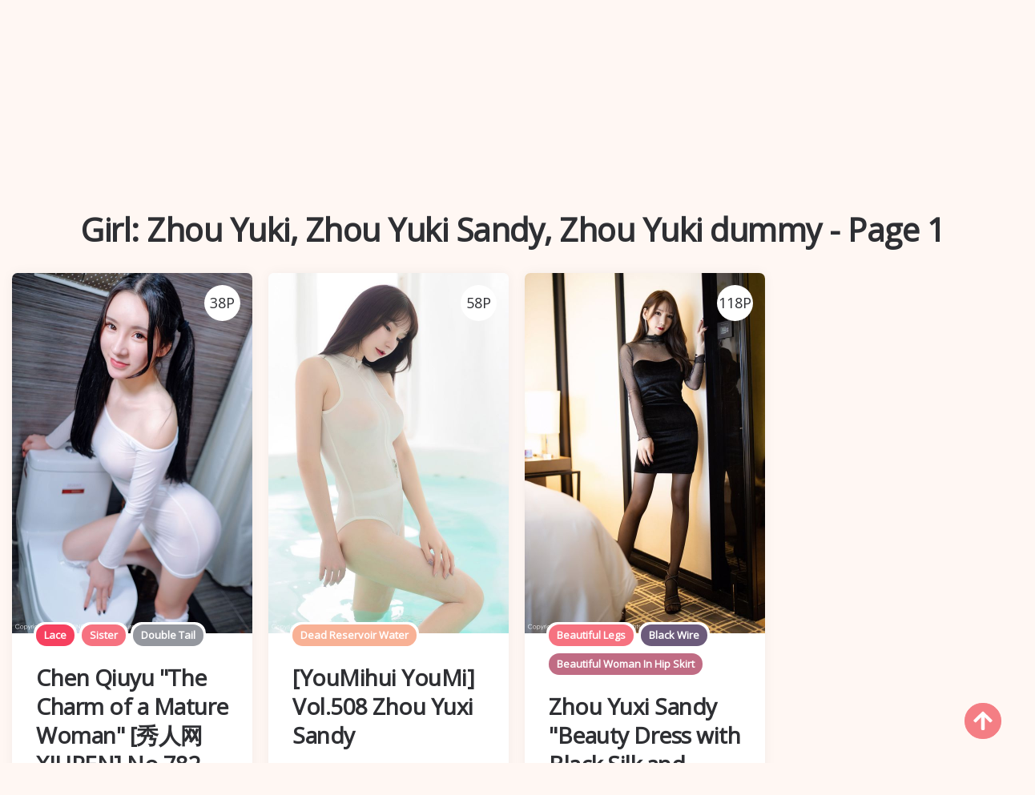

--- FILE ---
content_type: text/html; charset=utf-8
request_url: https://en.kawaiix.com/girl/781s0fe
body_size: 12257
content:


<!DOCTYPE html>
<html lang="en" prefix="og: https://ogp.me/ns#">
<head>
	<meta charset="utf-8">
		<meta name="viewport" content="width=device-width, initial-scale=1, shrink-to-fit=no">
	<meta name="theme-color" content="#ccebf6">
	<link rel="icon" href="https://res.kawaiix.com/kawaiix/favicon.ico" type="image/x-icon">
	<meta property="og:type" content="website">
	<meta property="og:site_name" content="KawaiiX.Com">
	<title>Girl: Zhou Yuki,Zhou Yuki Sandy,Zhou Yuki dummy - Page 1,KawaiiX - Cute Girl HD Beautiful Sexy Photo Albums</title>
        <meta property="og:title" content="Girl: Zhou Yuki,Zhou Yuki Sandy,Zhou Yuki dummy - Page 1,KawaiiX - Cute Girl HD Beautiful Sexy Photo Albums">
	<link rel="alternate" hreflang="zh-cn" href="https://cn.kawaiix.com/girl/781s0fe"><link rel="alternate" hreflang="zh-tw" href="https://tw.kawaiix.com/girl/781s0fe"><link rel="alternate" hreflang="zh-hk" href="https://tw.kawaiix.com/girl/781s0fe"><link rel="alternate" hreflang="zh-sg" href="https://tw.kawaiix.com/girl/781s0fe"><link rel="alternate" hreflang="en" href="https://en.kawaiix.com/girl/781s0fe"><link rel="alternate" hreflang="ja" href="https://ja.kawaiix.com/girl/781s0fe"><link rel="alternate" hreflang="ko" href="https://ko.kawaiix.com/girl/781s0fe"><link rel="alternate" hreflang="ru" href="https://ru.kawaiix.com/girl/781s0fe"><link rel="alternate" hreflang="de" href="https://de.kawaiix.com/girl/781s0fe"><link rel="alternate" hreflang="fr" href="https://fr.kawaiix.com/girl/781s0fe"><link rel="alternate" hreflang="es" href="https://es.kawaiix.com/girl/781s0fe"><link rel="alternate" hreflang="pt" href="https://pt.kawaiix.com/girl/781s0fe"><link rel="alternate" hreflang="it" href="https://it.kawaiix.com/girl/781s0fe"><link rel="alternate" hreflang="nl" href="https://nl.kawaiix.com/girl/781s0fe"><link rel="alternate" hreflang="pl" href="https://pl.kawaiix.com/girl/781s0fe"><link rel="alternate" hreflang="id" href="https://id.kawaiix.com/girl/781s0fe"><link rel="alternate" hreflang="th" href="https://th.kawaiix.com/girl/781s0fe"><link rel="alternate" hreflang="vi" href="https://vi.kawaiix.com/girl/781s0fe"><link rel="alternate" hreflang="x-default" href="https://en.kawaiix.com/girl/781s0fe">
	<meta name="keywords" content="Girl[Zhou Yuki,Zhou Yuki Sandy,Zhou Yuki dummy],KawaiiX - Cute Girl HD Beautiful Sexy Photo Albums">
	<meta name="description" content="Girl[Zhou Yuki,Zhou Yuki Sandy,Zhou Yuki dummy] - Page 1,KawaiiX - Cute Girl HD Beautiful Sexy Photo Albums">
<meta property="og:description" content="Girl[Zhou Yuki,Zhou Yuki Sandy,Zhou Yuki dummy] - Page 1,KawaiiX - Cute Girl HD Beautiful Sexy Photo Albums">
	<link rel="canonical" href="https://en.kawaiix.com/girl/781s0fe">
<meta property="og:url" content="https://en.kawaiix.com/girl/781s0fe">
<meta property="og:image" content="https://en.kawaiix.com/kawaiix/css/images/logo_source_alpha.png">
<meta property="og:image:width" content="1023">
<meta property="og:image:height" content="202">
	<script type="application/ld&#x2B;json"></script>
	<base href="/">
	<!-- Global site tag (gtag.js) - Google Analytics --><script async src="https://www.googletagmanager.com/gtag/js?id=G-C1L39L60YG"></script><script>	window.dataLayer = window.dataLayer || [];	function gtag() { dataLayer.push(arguments); }	gtag('js', new Date());	gtag('config', 'G-C1L39L60YG');</script>
    <link rel="stylesheet" href="https://res.kawaiix.com/kawaiix/css/bootstrap.min.css">
    <link rel="stylesheet" href="https://res.kawaiix.com/kawaiix/lib/lightbox2/css/lightbox.min.css">
    <link rel="stylesheet" href="https://res.kawaiix.com/kawaiix/css/flickity.min.css">
	<link rel="preconnect" href="https://fonts.googleapis.com">
	<link rel="preconnect" href="https://fonts.gstatic.com" crossorigin>
	<link href="https://fonts.googleapis.com/css2?family=Open+Sans&display=swap" rel="stylesheet">
	<link href="https://res.kawaiix.com/kawaiix/css/icomoon/style.css" rel="stylesheet">
	<link rel="stylesheet" href="https://res.kawaiix.com/kawaiix/lib/jquery-modal/jquery.modal.min.css?v=20251107090315">
	<link rel="stylesheet" href="https://res.kawaiix.com/kawaiix/components.min.css?v=20251107090315">
	<link rel="alternate" type="application/rss+xml" title="RSS Feed for kawaiix.com" href="https://rss.kawaiix.com/api/en/rss">
	<style>
		.lg-has-iframe {
			position: absolute;
			top: 0px;
			bottom: 0px;
		}

		iframe.lg-object {
			width: 400px !important;
			height: 800px !important;
			margin-top: 0px !important;
		}
	</style>
		<script type='text/javascript' src='//t84c3srgclc9.com/cb/73/11/cb7311eee284f9a7bd8a857ae330fce0.js'></script>
</head>
<body>
	<div id="root">
		<header id="site-header" class="site-header logo-below-nav sticky-nav sticky-mobile-nav" style><div class="mobile-header mobile-only"><div class="toggle toggle-menu mobile-toggle"><span><i class="icon-menu"></i></span><span class="screen-reader-text">Menu</span></div>
    <div class="logo-wrapper"><a class="on-popunder custom-logo-link" href="https://en.kawaiix.com/" title="KawaiiX"><img src="https://en.kawaiix.com/kawaiix/css/images/logo_source_alpha.png" alt="KawaiiX" class="custom-logo resize-on-sticky lazyloaded" width="280" height="55"></a></div>
    <div class="toggle toggle-search mobile-toggle"><span><i class="icon-search"></i></span><span class="screen-reader-text">Search</span></div></div>


<div class="container header-layout-wrapper"><div class="primary-menu-container"><div class="toggle toggle-menu" style="width: 115px;"><span class="has-toggle-text"><i class="icon-menu"></i>Menu</span></div>

<nav class="menu-primary-navigation-container"><ul id="primary-nav" class="primary-nav"><li id="menu-item-10" class="menu-item menu-item-type-taxonomy menu-item-object-category menu-item-10"><a class="on-popunder" href="https://en.kawaiix.com/">Featured Photo Albums</a></li><li id="menu-item-11" class="menu-item menu-item-type-taxonomy menu-item-object-category &#xA;                    menu-item-has-children menu-item-11"><a href="javascript:void(0);">Zone</a><ul class="sub-menu"><li id="menu-item-12" class="menu-item menu-item-type-taxonomy &#xA;                            menu-item-object-category menu-item-12"><a class="on-popunder" href="/where/3adzdi1">Japan</a></li><li id="menu-item-13" class="menu-item menu-item-type-taxonomy &#xA;                            menu-item-object-category menu-item-13"><a class="on-popunder" href="/where/mojmxy2">Korea</a></li><li id="menu-item-14" class="menu-item menu-item-type-taxonomy &#xA;                            menu-item-object-category menu-item-14"><a class="on-popunder" href="/where/3bbkqks">Europe and America</a></li><li id="menu-item-15" class="menu-item menu-item-type-taxonomy &#xA;                            menu-item-object-category menu-item-15"><a class="on-popunder" href="/where/2qntti7">China Mainland</a></li><li id="menu-item-16" class="menu-item menu-item-type-taxonomy &#xA;                            menu-item-object-category menu-item-16"><a class="on-popunder" href="/where/3q0rfvm">Thailand</a></li><li id="menu-item-17" class="menu-item menu-item-type-taxonomy &#xA;                            menu-item-object-category menu-item-17"><a class="on-popunder" href="/where/mlh4213">Taiwan</a></li></ul></li><li id="menu-item-18" class="menu-item menu-item-type-taxonomy menu-item-object-category &#xA;                    menu-item-has-children menu-item-18"><a href="javascript:void(0);">Category</a><ul class="sub-menu"><li id="menu-item-19" class="menu-item menu-item-type-taxonomy &#xA;                            menu-item-object-category menu-item-19"><a class="on-popunder" href="/girls">Girls</a></li><li id="menu-item-20" class="menu-item menu-item-type-taxonomy &#xA;                            menu-item-object-category menu-item-20"><a class="on-popunder" href="/tags">Tags</a></li><li id="menu-item-21" class="menu-item menu-item-type-taxonomy &#xA;                            menu-item-object-category menu-item-21"><a class="on-popunder" href="/orgs">Photographers</a></li></ul></li><li id="menu-item-22" class="menu-item menu-item-type-taxonomy menu-item-object-category &#xA;                    menu-item-has-children menu-item-22"><a href="javascript:void(0);">Girls</a><ul class="sub-menu"><li id="menu-item-23" class="menu-item menu-item-type-taxonomy &#xA;                            menu-item-object-category menu-item-23"><a class="on-popunder" href="/girl/mzhdzoj">Yang Chenchen</a></li><li id="menu-item-24" class="menu-item menu-item-type-taxonomy &#xA;                            menu-item-object-category menu-item-24"><a class="on-popunder" href="/girl/2i0bs7v">Wang Yuan</a></li><li id="menu-item-25" class="menu-item menu-item-type-taxonomy &#xA;                            menu-item-object-category menu-item-25"><a class="on-popunder" href="/girl/vumymd1">Mayumi Yamanaka</a></li><li id="menu-item-26" class="menu-item menu-item-type-taxonomy &#xA;                            menu-item-object-category menu-item-26"><a class="on-popunder" href="/girl/781s0fe">Zhou Yuki</a></li><li id="menu-item-27" class="menu-item menu-item-type-taxonomy &#xA;                            menu-item-object-category menu-item-27"><a class="on-popunder" href="/girl/3itro61">Zhou Yanxi</a></li><li id="menu-item-28" class="menu-item menu-item-type-taxonomy &#xA;                            menu-item-object-category menu-item-28"><a class="on-popunder" href="/girl/vj4tpdx">Asami Kondo</a></li><li id="menu-item-29" class="menu-item menu-item-type-taxonomy &#xA;                            menu-item-object-category menu-item-29"><a class="on-popunder" href="/girl/l3ihh8g">Kamimae Tsukasa</a></li><li id="menu-item-30" class="menu-item menu-item-type-taxonomy &#xA;                            menu-item-object-category menu-item-30"><a class="on-popunder" href="/girl/7rhcv9p">Shiba Shiba Booty</a></li><li id="menu-item-31" class="menu-item menu-item-type-taxonomy &#xA;                            menu-item-object-category menu-item-31"><a class="on-popunder" href="/girl/lzqd5q3">Anju Kozuki</a></li><li id="menu-item-32" class="menu-item menu-item-type-taxonomy &#xA;                            menu-item-object-category menu-item-32"><a class="on-popunder" href="/girl/2g0cp7f">Daji_Toxic</a></li><li id="menu-item-33" class="menu-item menu-item-type-taxonomy &#xA;                            menu-item-object-category menu-item-33"><a class="on-popunder" href="/girls">Load More</a></li></ul></li><li id="menu-item-34" class="menu-item menu-item-type-taxonomy menu-item-object-category &#xA;                    menu-item-has-children menu-item-34"><a href="javascript:void(0);">Tags</a><ul class="sub-menu"><li id="menu-item-35" class="menu-item menu-item-type-taxonomy &#xA;                            menu-item-object-category menu-item-35"><a class="on-popunder" href="/tag/mbiwbqb">within Temptation</a></li><li id="menu-item-36" class="menu-item menu-item-type-taxonomy &#xA;                            menu-item-object-category menu-item-36"><a class="on-popunder" href="/tag/va7luyl">Sister</a></li><li id="menu-item-37" class="menu-item menu-item-type-taxonomy &#xA;                            menu-item-object-category menu-item-37"><a class="on-popunder" href="/tag/7yrwl80">Tender model</a></li><li id="menu-item-38" class="menu-item menu-item-type-taxonomy &#xA;                            menu-item-object-category menu-item-38"><a class="on-popunder" href="/tag/28d546f">Beautiful legs</a></li><li id="menu-item-39" class="menu-item menu-item-type-taxonomy &#xA;                            menu-item-object-category menu-item-39"><a class="on-popunder" href="/tag/2jxxzhf">Sexy beauty</a></li><li id="menu-item-40" class="menu-item menu-item-type-taxonomy &#xA;                            menu-item-object-category menu-item-40"><a class="on-popunder" href="/tag/3gksqdn">Beautiful breasts</a></li><li id="menu-item-41" class="menu-item menu-item-type-taxonomy &#xA;                            menu-item-object-category menu-item-41"><a class="on-popunder" href="/tag/ml168in">COSPLAY</a></li><li id="menu-item-42" class="menu-item menu-item-type-taxonomy &#xA;                            menu-item-object-category menu-item-42"><a class="on-popunder" href="/tag/ltsmq5l">Black wire</a></li><li id="menu-item-43" class="menu-item menu-item-type-taxonomy &#xA;                            menu-item-object-category menu-item-43"><a class="on-popunder" href="/tag/biafnuw">magazine</a></li><li id="menu-item-44" class="menu-item menu-item-type-taxonomy &#xA;                            menu-item-object-category menu-item-44"><a class="on-popunder" href="/tag/bebco4z">Refreshing</a></li><li id="menu-item-45" class="menu-item menu-item-type-taxonomy &#xA;                            menu-item-object-category menu-item-45"><a class="on-popunder" href="/tags">Load More</a></li></ul></li><li id="menu-item-46" class="menu-item menu-item-type-taxonomy menu-item-object-category &#xA;                    menu-item-has-children menu-item-46"><a href="javascript:void(0);">Photographers</a><ul class="sub-menu"><li id="menu-item-47" class="menu-item menu-item-type-taxonomy &#xA;                            menu-item-object-category menu-item-47"><a class="on-popunder" href="/org/7zwegfu">Showman</a></li><li id="menu-item-48" class="menu-item menu-item-type-taxonomy &#xA;                            menu-item-object-category menu-item-48"><a class="on-popunder" href="/org/mo429ig">Network beauty</a></li><li id="menu-item-49" class="menu-item menu-item-type-taxonomy &#xA;                            menu-item-object-category menu-item-49"><a class="on-popunder" href="/org/30yxthd">Youguo circle love stunner</a></li><li id="menu-item-50" class="menu-item menu-item-type-taxonomy &#xA;                            menu-item-object-category menu-item-50"><a class="on-popunder" href="/org/vw1w8h9">LovePop</a></li><li id="menu-item-51" class="menu-item menu-item-type-taxonomy &#xA;                            menu-item-object-category menu-item-51"><a class="on-popunder" href="/org/l1pil0s">DGC</a></li><li id="menu-item-52" class="menu-item menu-item-type-taxonomy &#xA;                            menu-item-object-category menu-item-52"><a class="on-popunder" href="/org/2tpbu5w">Li Cabinet</a></li><li id="menu-item-53" class="menu-item menu-item-type-taxonomy &#xA;                            menu-item-object-category menu-item-53"><a class="on-popunder" href="/org/lp9o0ht">Minisuka.tv</a></li><li id="menu-item-54" class="menu-item menu-item-type-taxonomy &#xA;                            menu-item-object-category menu-item-54"><a class="on-popunder" href="/org/7096ca4">RQ-STAR</a></li><li id="menu-item-55" class="menu-item menu-item-type-taxonomy &#xA;                            menu-item-object-category menu-item-55"><a class="on-popunder" href="/org/b922pon">Strange and interesting</a></li><li id="menu-item-56" class="menu-item menu-item-type-taxonomy &#xA;                            menu-item-object-category menu-item-56"><a class="on-popunder" href="/org/3knly2h">Digi-Gra</a></li><li id="menu-item-57" class="menu-item menu-item-type-taxonomy &#xA;                            menu-item-object-category menu-item-57"><a class="on-popunder" href="/orgs">Load More</a></li></ul></li><li id="menu-item-58" class="menu-item menu-item-type-taxonomy menu-item-object-category &#xA;                    menu-item-has-children menu-item-58"><a href="javascript:void(0);">Languages</a><ul class="sub-menu"><li id="menu-item-59" class="menu-item menu-item-type-taxonomy &#xA;                            menu-item-object-category menu-item-59"><a class="on-popunder" href="https://cn.kawaiix.com/girl/781s0fe">&#x7B80;&#x4F53;&#x4E2D;&#x6587;</a></li><li id="menu-item-60" class="menu-item menu-item-type-taxonomy &#xA;                            menu-item-object-category menu-item-60"><a class="on-popunder" href="https://tw.kawaiix.com/girl/781s0fe">&#x7E41;&#x9AD4;&#x4E2D;&#x6587;</a></li><li id="menu-item-61" class="menu-item menu-item-type-taxonomy &#xA;                            menu-item-object-category menu-item-61"><a class="on-popunder" href="https://en.kawaiix.com/girl/781s0fe">English</a></li><li id="menu-item-62" class="menu-item menu-item-type-taxonomy &#xA;                            menu-item-object-category menu-item-62"><a class="on-popunder" href="https://ja.kawaiix.com/girl/781s0fe">&#x65E5;&#x672C;&#x8A9E;</a></li><li id="menu-item-63" class="menu-item menu-item-type-taxonomy &#xA;                            menu-item-object-category menu-item-63"><a class="on-popunder" href="https://ko.kawaiix.com/girl/781s0fe">&#xD55C;&#xAD6D;&#xC5B4;</a></li><li id="menu-item-64" class="menu-item menu-item-type-taxonomy &#xA;                            menu-item-object-category menu-item-64"><a class="on-popunder" href="https://id.kawaiix.com/girl/781s0fe">Bahasa Indonesia</a></li><li id="menu-item-65" class="menu-item menu-item-type-taxonomy &#xA;                            menu-item-object-category menu-item-65"><a class="on-popunder" href="https://th.kawaiix.com/girl/781s0fe">&#xE44;&#xE17;&#xE22;</a></li><li id="menu-item-66" class="menu-item menu-item-type-taxonomy &#xA;                            menu-item-object-category menu-item-66"><a class="on-popunder" href="https://vi.kawaiix.com/girl/781s0fe">Ti&#x1EBF;ng Vi&#x1EC7;t</a></li><li id="menu-item-67" class="menu-item menu-item-type-taxonomy &#xA;                            menu-item-object-category menu-item-67"><a class="on-popunder" href="https://ru.kawaiix.com/girl/781s0fe">P&#x443;&#x441;&#x441;&#x43A;&#x438;&#x439;</a></li><li id="menu-item-68" class="menu-item menu-item-type-taxonomy &#xA;                            menu-item-object-category menu-item-68"><a class="on-popunder" href="https://de.kawaiix.com/girl/781s0fe">Deutsche</a></li><li id="menu-item-69" class="menu-item menu-item-type-taxonomy &#xA;                            menu-item-object-category menu-item-69"><a class="on-popunder" href="https://fr.kawaiix.com/girl/781s0fe">Fran&#xE7;ais</a></li><li id="menu-item-70" class="menu-item menu-item-type-taxonomy &#xA;                            menu-item-object-category menu-item-70"><a class="on-popunder" href="https://es.kawaiix.com/girl/781s0fe">Espa&#xF1;ol</a></li><li id="menu-item-71" class="menu-item menu-item-type-taxonomy &#xA;                            menu-item-object-category menu-item-71"><a class="on-popunder" href="https://pt.kawaiix.com/girl/781s0fe">Portugu&#xEA;s</a></li><li id="menu-item-72" class="menu-item menu-item-type-taxonomy &#xA;                            menu-item-object-category menu-item-72"><a class="on-popunder" href="https://it.kawaiix.com/girl/781s0fe">Italiano</a></li><li id="menu-item-73" class="menu-item menu-item-type-taxonomy &#xA;                            menu-item-object-category menu-item-73"><a class="on-popunder" href="https://nl.kawaiix.com/girl/781s0fe">Nederlands</a></li><li id="menu-item-74" class="menu-item menu-item-type-taxonomy &#xA;                            menu-item-object-category menu-item-74"><a class="on-popunder" href="https://pl.kawaiix.com/girl/781s0fe">Polskie</a></li></ul></li><li id="menu-item-75" class="menu-item menu-item-type-taxonomy menu-item-object-category menu-item-75"><a class="on-popunder" href="/l2257">2257</a></li><li id="menu-item-76" class="menu-item menu-item-type-taxonomy menu-item-object-category menu-item-76"><a class="on-popunder" href="https://beautyxpic.com" title="NSFW Album Site">NSFW Album Site</a></li></ul></nav>
<div class="toggle toggle-search" style="width: 115px;"><span class="has-toggle-text"><i class="icon-search"></i>Search</span></div></div></div></header>
<div class="site-search show-search"><span class="toggle-search"><i class="icon-cancel"></i></span>
    <input type="hidden" value="/search" id="hidSearchPath">
    <form role="search" method="get" class="search-form" action action="/girl/781s0fe"><label for="search-form"><span class="screen-reader-text">Search for:</span></label>
        <input id="txtSearchKey" type="search" class="search-field" placeholder="Search for the keyword" name="s">
        <button id="btSearch" type="submit" class="search-submit"><i class="icon-search"></i><span class="screen-reader-text">Search for the keyword</span></button></form>
    <div class="widget widget_tag_cloud"><h2 class="widgettitle">Tags</h2>
        <div class="tagcloud"><a href="/tag/mbiwbqb" class="on-popunder need-hide tag-cloud-link tag-link-2 tag-link-position-2" style="font-size: 22pt;" aria-label="within Temptation">within Temptation</a><a href="/tag/va7luyl" class="on-popunder need-hide tag-cloud-link tag-link-3 tag-link-position-3" style="font-size: 22pt;" aria-label="Sister">Sister</a><a href="/tag/7yrwl80" class="on-popunder need-hide tag-cloud-link tag-link-2 tag-link-position-2" style="font-size: 22pt;" aria-label="Tender model">Tender model</a><a href="/tag/28d546f" class="on-popunder need-hide tag-cloud-link tag-link-5 tag-link-position-5" style="font-size: 22pt;" aria-label="Beautiful legs">Beautiful legs</a><a href="/tag/2jxxzhf" class="on-popunder need-hide tag-cloud-link tag-link-3 tag-link-position-3" style="font-size: 22pt;" aria-label="Sexy beauty">Sexy beauty</a><a href="/tag/3gksqdn" class="on-popunder need-hide tag-cloud-link tag-link-2 tag-link-position-2" style="font-size: 22pt;" aria-label="Beautiful breasts">Beautiful breasts</a><a href="/tag/ml168in" class="on-popunder need-hide tag-cloud-link tag-link-2 tag-link-position-2" style="font-size: 22pt;" aria-label="COSPLAY">COSPLAY</a><a href="/tag/ltsmq5l" class="on-popunder need-hide tag-cloud-link tag-link-3 tag-link-position-3" style="font-size: 22pt;" aria-label="Black wire">Black wire</a><a href="/tag/biafnuw" class="on-popunder need-hide tag-cloud-link tag-link-4 tag-link-position-4" style="font-size: 22pt;" aria-label="magazine">magazine</a><a href="/tag/bebco4z" class="on-popunder need-hide tag-cloud-link tag-link-1 tag-link-position-1" style="font-size: 22pt;" aria-label="Refreshing">Refreshing</a><a href="/tags" class="on-popunder need-hide tag-cloud-link tag-link-4 tag-link-position-4" style="font-size: 22pt;" aria-label="Load More">Load More</a></div></div></div>
<div class="body-fade toggle-menu" xmlns="http://www.w3.org/1999/html"></div>
<aside class="mobile-navigation slide-menu sidebar" aria-label="Left Menu"><span class="close-menu toggle-menu"><i class="icon-cancel"></i></span>
<div class="logo-wrapper"><a class="on-popunder custom-logo-link" href="https://en.kawaiix.com/" title="KawaiiX"><img src="https://en.kawaiix.com/kawaiix/css/images/logo_source_alpha.png" alt="KawaiiX" class="custom-logo resize-on-sticky lazyloaded" width="200" height="38"></a></div>
<nav class="primary-nav-sidebar-wrapper"><ul id="primary-nav-sidebar" class="primary-nav-sidebar"><li class="menu-item menu-item-type-taxonomy menu-item-object-category menu-item-10"><a class="on-popunder need-hide" href="https://en.kawaiix.com/">Featured Photo Albums</a>
                            <span class="expand"></span></li><li class="menu-item menu-item-type-taxonomy menu-item-object-category menu-item-has-children menu-item-11"><a href="javascript:void(0);">Zone</a>
                            <span class="expand"></span><ul class="sub-menu"><li class="menu-item menu-item-type-taxonomy menu-item-object-category menu-item-12"><a class="on-popunder need-hide" href="/where/3adzdi1">Japan</a>
                                        <span class="expand"></span></li><li class="menu-item menu-item-type-taxonomy menu-item-object-category menu-item-13"><a class="on-popunder need-hide" href="/where/mojmxy2">Korea</a>
                                        <span class="expand"></span></li><li class="menu-item menu-item-type-taxonomy menu-item-object-category menu-item-14"><a class="on-popunder need-hide" href="/where/3bbkqks">Europe and America</a>
                                        <span class="expand"></span></li><li class="menu-item menu-item-type-taxonomy menu-item-object-category menu-item-15"><a class="on-popunder need-hide" href="/where/2qntti7">China Mainland</a>
                                        <span class="expand"></span></li><li class="menu-item menu-item-type-taxonomy menu-item-object-category menu-item-16"><a class="on-popunder need-hide" href="/where/3q0rfvm">Thailand</a>
                                        <span class="expand"></span></li><li class="menu-item menu-item-type-taxonomy menu-item-object-category menu-item-17"><a class="on-popunder need-hide" href="/where/mlh4213">Taiwan</a>
                                        <span class="expand"></span></li></ul></li><li class="menu-item menu-item-type-taxonomy menu-item-object-category menu-item-has-children menu-item-18"><a href="javascript:void(0);">Category</a>
                            <span class="expand"></span><ul class="sub-menu"><li class="menu-item menu-item-type-taxonomy menu-item-object-category menu-item-19"><a class="on-popunder need-hide" href="/girls">Girls</a>
                                        <span class="expand"></span></li><li class="menu-item menu-item-type-taxonomy menu-item-object-category menu-item-20"><a class="on-popunder need-hide" href="/tags">Tags</a>
                                        <span class="expand"></span></li><li class="menu-item menu-item-type-taxonomy menu-item-object-category menu-item-21"><a class="on-popunder need-hide" href="/orgs">Photographers</a>
                                        <span class="expand"></span></li></ul></li><li class="menu-item menu-item-type-taxonomy menu-item-object-category menu-item-has-children menu-item-22"><a href="javascript:void(0);">Girls</a>
                            <span class="expand"></span><ul class="sub-menu"><li class="menu-item menu-item-type-taxonomy menu-item-object-category menu-item-23"><a class="on-popunder need-hide" href="/girl/mzhdzoj">Yang Chenchen</a>
                                        <span class="expand"></span></li><li class="menu-item menu-item-type-taxonomy menu-item-object-category menu-item-24"><a class="on-popunder need-hide" href="/girl/2i0bs7v">Wang Yuan</a>
                                        <span class="expand"></span></li><li class="menu-item menu-item-type-taxonomy menu-item-object-category menu-item-25"><a class="on-popunder need-hide" href="/girl/vumymd1">Mayumi Yamanaka</a>
                                        <span class="expand"></span></li><li class="menu-item menu-item-type-taxonomy menu-item-object-category menu-item-26"><a class="on-popunder need-hide" href="/girl/781s0fe">Zhou Yuki</a>
                                        <span class="expand"></span></li><li class="menu-item menu-item-type-taxonomy menu-item-object-category menu-item-27"><a class="on-popunder need-hide" href="/girl/3itro61">Zhou Yanxi</a>
                                        <span class="expand"></span></li><li class="menu-item menu-item-type-taxonomy menu-item-object-category menu-item-28"><a class="on-popunder need-hide" href="/girl/vj4tpdx">Asami Kondo</a>
                                        <span class="expand"></span></li><li class="menu-item menu-item-type-taxonomy menu-item-object-category menu-item-29"><a class="on-popunder need-hide" href="/girl/l3ihh8g">Kamimae Tsukasa</a>
                                        <span class="expand"></span></li><li class="menu-item menu-item-type-taxonomy menu-item-object-category menu-item-30"><a class="on-popunder need-hide" href="/girl/7rhcv9p">Shiba Shiba Booty</a>
                                        <span class="expand"></span></li><li class="menu-item menu-item-type-taxonomy menu-item-object-category menu-item-31"><a class="on-popunder need-hide" href="/girl/lzqd5q3">Anju Kozuki</a>
                                        <span class="expand"></span></li><li class="menu-item menu-item-type-taxonomy menu-item-object-category menu-item-32"><a class="on-popunder need-hide" href="/girl/2g0cp7f">Daji_Toxic</a>
                                        <span class="expand"></span></li><li class="menu-item menu-item-type-taxonomy menu-item-object-category menu-item-33"><a class="on-popunder need-hide" href="/girls">Load More</a>
                                        <span class="expand"></span></li></ul></li><li class="menu-item menu-item-type-taxonomy menu-item-object-category menu-item-has-children menu-item-34"><a href="javascript:void(0);">Tags</a>
                            <span class="expand"></span><ul class="sub-menu"><li class="menu-item menu-item-type-taxonomy menu-item-object-category menu-item-35"><a class="on-popunder need-hide" href="/tag/mbiwbqb">within Temptation</a>
                                        <span class="expand"></span></li><li class="menu-item menu-item-type-taxonomy menu-item-object-category menu-item-36"><a class="on-popunder need-hide" href="/tag/va7luyl">Sister</a>
                                        <span class="expand"></span></li><li class="menu-item menu-item-type-taxonomy menu-item-object-category menu-item-37"><a class="on-popunder need-hide" href="/tag/7yrwl80">Tender model</a>
                                        <span class="expand"></span></li><li class="menu-item menu-item-type-taxonomy menu-item-object-category menu-item-38"><a class="on-popunder need-hide" href="/tag/28d546f">Beautiful legs</a>
                                        <span class="expand"></span></li><li class="menu-item menu-item-type-taxonomy menu-item-object-category menu-item-39"><a class="on-popunder need-hide" href="/tag/2jxxzhf">Sexy beauty</a>
                                        <span class="expand"></span></li><li class="menu-item menu-item-type-taxonomy menu-item-object-category menu-item-40"><a class="on-popunder need-hide" href="/tag/3gksqdn">Beautiful breasts</a>
                                        <span class="expand"></span></li><li class="menu-item menu-item-type-taxonomy menu-item-object-category menu-item-41"><a class="on-popunder need-hide" href="/tag/ml168in">COSPLAY</a>
                                        <span class="expand"></span></li><li class="menu-item menu-item-type-taxonomy menu-item-object-category menu-item-42"><a class="on-popunder need-hide" href="/tag/ltsmq5l">Black wire</a>
                                        <span class="expand"></span></li><li class="menu-item menu-item-type-taxonomy menu-item-object-category menu-item-43"><a class="on-popunder need-hide" href="/tag/biafnuw">magazine</a>
                                        <span class="expand"></span></li><li class="menu-item menu-item-type-taxonomy menu-item-object-category menu-item-44"><a class="on-popunder need-hide" href="/tag/bebco4z">Refreshing</a>
                                        <span class="expand"></span></li><li class="menu-item menu-item-type-taxonomy menu-item-object-category menu-item-45"><a class="on-popunder need-hide" href="/tags">Load More</a>
                                        <span class="expand"></span></li></ul></li><li class="menu-item menu-item-type-taxonomy menu-item-object-category menu-item-has-children menu-item-46"><a href="javascript:void(0);">Photographers</a>
                            <span class="expand"></span><ul class="sub-menu"><li class="menu-item menu-item-type-taxonomy menu-item-object-category menu-item-47"><a class="on-popunder need-hide" href="/org/7zwegfu">Showman</a>
                                        <span class="expand"></span></li><li class="menu-item menu-item-type-taxonomy menu-item-object-category menu-item-48"><a class="on-popunder need-hide" href="/org/mo429ig">Network beauty</a>
                                        <span class="expand"></span></li><li class="menu-item menu-item-type-taxonomy menu-item-object-category menu-item-49"><a class="on-popunder need-hide" href="/org/30yxthd">Youguo circle love stunner</a>
                                        <span class="expand"></span></li><li class="menu-item menu-item-type-taxonomy menu-item-object-category menu-item-50"><a class="on-popunder need-hide" href="/org/vw1w8h9">LovePop</a>
                                        <span class="expand"></span></li><li class="menu-item menu-item-type-taxonomy menu-item-object-category menu-item-51"><a class="on-popunder need-hide" href="/org/l1pil0s">DGC</a>
                                        <span class="expand"></span></li><li class="menu-item menu-item-type-taxonomy menu-item-object-category menu-item-52"><a class="on-popunder need-hide" href="/org/2tpbu5w">Li Cabinet</a>
                                        <span class="expand"></span></li><li class="menu-item menu-item-type-taxonomy menu-item-object-category menu-item-53"><a class="on-popunder need-hide" href="/org/lp9o0ht">Minisuka.tv</a>
                                        <span class="expand"></span></li><li class="menu-item menu-item-type-taxonomy menu-item-object-category menu-item-54"><a class="on-popunder need-hide" href="/org/7096ca4">RQ-STAR</a>
                                        <span class="expand"></span></li><li class="menu-item menu-item-type-taxonomy menu-item-object-category menu-item-55"><a class="on-popunder need-hide" href="/org/b922pon">Strange and interesting</a>
                                        <span class="expand"></span></li><li class="menu-item menu-item-type-taxonomy menu-item-object-category menu-item-56"><a class="on-popunder need-hide" href="/org/3knly2h">Digi-Gra</a>
                                        <span class="expand"></span></li><li class="menu-item menu-item-type-taxonomy menu-item-object-category menu-item-57"><a class="on-popunder need-hide" href="/orgs">Load More</a>
                                        <span class="expand"></span></li></ul></li><li class="menu-item menu-item-type-taxonomy menu-item-object-category menu-item-has-children menu-item-58"><a href="javascript:void(0);">Languages</a>
                            <span class="expand"></span><ul class="sub-menu"><li class="menu-item menu-item-type-taxonomy menu-item-object-category menu-item-59"><a class="on-popunder need-hide" href="https://cn.kawaiix.com/girl/781s0fe">&#x7B80;&#x4F53;&#x4E2D;&#x6587;</a>
                                        <span class="expand"></span></li><li class="menu-item menu-item-type-taxonomy menu-item-object-category menu-item-60"><a class="on-popunder need-hide" href="https://tw.kawaiix.com/girl/781s0fe">&#x7E41;&#x9AD4;&#x4E2D;&#x6587;</a>
                                        <span class="expand"></span></li><li class="menu-item menu-item-type-taxonomy menu-item-object-category menu-item-61"><a class="on-popunder need-hide" href="https://en.kawaiix.com/girl/781s0fe">English</a>
                                        <span class="expand"></span></li><li class="menu-item menu-item-type-taxonomy menu-item-object-category menu-item-62"><a class="on-popunder need-hide" href="https://ja.kawaiix.com/girl/781s0fe">&#x65E5;&#x672C;&#x8A9E;</a>
                                        <span class="expand"></span></li><li class="menu-item menu-item-type-taxonomy menu-item-object-category menu-item-63"><a class="on-popunder need-hide" href="https://ko.kawaiix.com/girl/781s0fe">&#xD55C;&#xAD6D;&#xC5B4;</a>
                                        <span class="expand"></span></li><li class="menu-item menu-item-type-taxonomy menu-item-object-category menu-item-64"><a class="on-popunder need-hide" href="https://id.kawaiix.com/girl/781s0fe">Bahasa Indonesia</a>
                                        <span class="expand"></span></li><li class="menu-item menu-item-type-taxonomy menu-item-object-category menu-item-65"><a class="on-popunder need-hide" href="https://th.kawaiix.com/girl/781s0fe">&#xE44;&#xE17;&#xE22;</a>
                                        <span class="expand"></span></li><li class="menu-item menu-item-type-taxonomy menu-item-object-category menu-item-66"><a class="on-popunder need-hide" href="https://vi.kawaiix.com/girl/781s0fe">Ti&#x1EBF;ng Vi&#x1EC7;t</a>
                                        <span class="expand"></span></li><li class="menu-item menu-item-type-taxonomy menu-item-object-category menu-item-67"><a class="on-popunder need-hide" href="https://ru.kawaiix.com/girl/781s0fe">P&#x443;&#x441;&#x441;&#x43A;&#x438;&#x439;</a>
                                        <span class="expand"></span></li><li class="menu-item menu-item-type-taxonomy menu-item-object-category menu-item-68"><a class="on-popunder need-hide" href="https://de.kawaiix.com/girl/781s0fe">Deutsche</a>
                                        <span class="expand"></span></li><li class="menu-item menu-item-type-taxonomy menu-item-object-category menu-item-69"><a class="on-popunder need-hide" href="https://fr.kawaiix.com/girl/781s0fe">Fran&#xE7;ais</a>
                                        <span class="expand"></span></li><li class="menu-item menu-item-type-taxonomy menu-item-object-category menu-item-70"><a class="on-popunder need-hide" href="https://es.kawaiix.com/girl/781s0fe">Espa&#xF1;ol</a>
                                        <span class="expand"></span></li><li class="menu-item menu-item-type-taxonomy menu-item-object-category menu-item-71"><a class="on-popunder need-hide" href="https://pt.kawaiix.com/girl/781s0fe">Portugu&#xEA;s</a>
                                        <span class="expand"></span></li><li class="menu-item menu-item-type-taxonomy menu-item-object-category menu-item-72"><a class="on-popunder need-hide" href="https://it.kawaiix.com/girl/781s0fe">Italiano</a>
                                        <span class="expand"></span></li><li class="menu-item menu-item-type-taxonomy menu-item-object-category menu-item-73"><a class="on-popunder need-hide" href="https://nl.kawaiix.com/girl/781s0fe">Nederlands</a>
                                        <span class="expand"></span></li><li class="menu-item menu-item-type-taxonomy menu-item-object-category menu-item-74"><a class="on-popunder need-hide" href="https://pl.kawaiix.com/girl/781s0fe">Polskie</a>
                                        <span class="expand"></span></li></ul></li><li class="menu-item menu-item-type-taxonomy menu-item-object-category menu-item-75"><a class="on-popunder need-hide" href="/l2257">2257</a>
                            <span class="expand"></span></li><li class="menu-item menu-item-type-taxonomy menu-item-object-category menu-item-76"><a class="on-popunder need-hide" href="https://cutexpic.com" title="NSFW Album Site">NSFW Album Site</a>
                    <span class="expand"></span></li></ul></nav>
<section id="search-2" class="widget-odd widget-first widget-1 widget widget_search"><form role="search" method="get" class="search-form" action action="/girl/781s0fe"><label for="search-form-2"><span class="screen-reader-text">Search for:</span></label>
        <input id="txtSearchKeyLeft" type="search" class="search-field" placeholder="Search for the keyword" name="s">
        <button id="btSearchLeft" type="submit" class="search-submit"><i class="icon-search"></i>
            <span class="screen-reader-text">Search for the keyword</span></button></form></section>
<section id="kwx_social_widget-6" class="widget-even widget-last widget-2 widget kwx_social_widget"><ul class="social-icons text-icon brand"><li class="social-icon twitter"><a href="https://twitter.com/share?url=https%3a%2f%2fen.kawaiix.com%2fgirl%2f781s0fe&amp;text=&amp;via=#" class="twitter need-hide" target="_blank"><span><i class="icon-twitter"></i></span>twitter
            </a></li>
        <li class="social-icon facebook"><a href="https://www.facebook.com/sharer/sharer.php?u=https%3a%2f%2fen.kawaiix.com%2fgirl%2f781s0fe" class="facebook need-hide" target="_blank"><span><i class="icon-facebook"></i></span>facebook
            </a></li>
        <li class="social-icon instagram"><a href="javascript:void(0);" class="instagram need-hide" target="_blank"><span><i class="icon-instagram"></i></span>instagram
            </a></li>
        <li class="social-icon tiktok"><a href="javascript:void(0);" class="tiktok need-hide" target="_blank"><span><i class="icon-tiktok"></i></span>TikTok
            </a></li>
        <li class="social-icon odnoklassniki"><a href="https://connect.ok.ru/dk?cmd=WidgetSharePreview&amp;st.cmd=WidgetSharePreview&amp;st.shareUrl=https%3a%2f%2fen.kawaiix.com%2fgirl%2f781s0fe" class="odnoklassniki need-hide" target="_blank"><span><i class="icon-odnoklassniki"></i></span>odnoklassniki
            </a></li></ul></section></aside>
<div class="lbn-logo-wrapper"><div class="logo-wrapper"><a class="on-popunder custom-logo-link" href="https://en.kawaiix.com/" title="KawaiiX"><img src="https://en.kawaiix.com/kawaiix/css/images/logo_source_alpha.png" alt="KawaiiX" class="custom-logo resize-on-sticky lazyloaded" width="280" height="55"></a></div>
    <p class="tagline">Cute, Girls, Beautiful, High Definition, Sexy, Photo Albums</p></div>
		<a name="list"></a>
<div class="row justify-content-center"><div class="col-24"><h1 style="color: var(--entry-title-link-color); text-align: center;">Girl: Zhou Yuki, Zhou Yuki Sandy, Zhou Yuki dummy - Page 1</h1></div></div>
<div id="List_Id_1" class="row justify-content-center" style="margin-right: 5px; margin-left: 5px; position: relative;" masonry="masonry"><article id="Type_Image_0" class="masnory-item flex-box has-meta-after-title has-meta-before-title has-read-more has-meta-read-time status-publish format-standard has-post-thumbnail sticky" style="flex-direction: column; position: absolute; left: 0px; top: 0px; width: 300px;"><div class="post-thumbnail"><div class="formats-key"><span class="format-sticky">38P</span></div>
					<a class="on-popunder" href="/gallery/2dvg0l8kac" title="Chen Qiuyu &quot;The Charm of a Mature Woman&quot; [&#x79C0;&#x4EBA;&#x7F51;XIUREN] No.782"><img class="attachment-medium_large size-medium_large wp-post-image lazyloaded lazy-img" src="https://img.kawaiix.com/6imhhs2/3w6d36u/2zpnbaf/6w18b5z/180/6rykzfg.jpg" data-src="https://img.kawaiix.com/6imhhs2/3w6d36u/2zpnbaf/6w18b5z/600/4gpubcy.jpg" alt="Chen Qiuyu &quot;The Charm of a Mature Woman&quot; [&#x79C0;&#x4EBA;&#x7F51;XIUREN] No.782"></a></div>
				
				<header class="entry-header"><div class="entry-meta before-title"><ul class="author-category-meta"><li class="category-prepend"><span class="screen-reader-text">Posted</span>
								<i>in</i></li>
							<li class="category-list"><ul class="post-categories"><li class="cat-slug-art-design cat-id-1"><a href="/tag/7uwwnsl" class="cat-link-1">Lace</a></li><li class="cat-slug-art-design cat-id-2"><a href="/tag/va7luyl" class="cat-link-2">Sister</a></li><li class="cat-slug-art-design cat-id-6"><a href="/tag/2acztol" class="cat-link-6">Double tail</a></li></ul></li></ul></div>
					<h3 class="entry-title"><a class="on-popunder" href="/gallery/2dvg0l8kac" title="Chen Qiuyu &quot;The Charm of a Mature Woman&quot; [&#x79C0;&#x4EBA;&#x7F51;XIUREN] No.782" rel="bookmark">Chen Qiuyu &quot;The Charm of a Mature Woman&quot; [&#x79C0;&#x4EBA;&#x7F51;XIUREN] No.782</a></h3>
					<div class="entry-meta after-title"><ul><li class="entry-author-meta"><span class="screen-reader-text">Posted by</span>
								<i>by</i>
								<a class="on-popunder" href="/girl/781s0fe" title="Zhou Yuki">Zhou Yuki</a></li>
							<li class="entry-date"><time datetime="2020-09-28">2020-09-28</time></li></ul></div></header></article><article id="Type_Image_1" class="masnory-item flex-box has-meta-after-title has-meta-before-title has-read-more has-meta-read-time status-publish format-standard has-post-thumbnail sticky" style="flex-direction: column; position: absolute; left: 320px; top: 0px; width: 300px;"><div class="post-thumbnail"><div class="formats-key"><span class="format-sticky">58P</span></div>
					<a class="on-popunder" href="/gallery/l22ne6ur2s" title="[YouMihui YouMi] Vol.508 Zhou Yuxi Sandy"><img class="attachment-medium_large size-medium_large wp-post-image lazyloaded lazy-img" src="https://img.kawaiix.com/6imhhs2/2cef8ad/2zpnbaf/566mfkdu6n/180/5ozahmi.jpg" data-src="https://img.kawaiix.com/6imhhs2/2cef8ad/2zpnbaf/566mfkdu6n/600/2xao7aj.jpg" alt="[YouMihui YouMi] Vol.508 Zhou Yuxi Sandy"></a></div>
				
				<header class="entry-header"><div class="entry-meta before-title"><ul class="author-category-meta"><li class="category-prepend"><span class="screen-reader-text">Posted</span>
								<i>in</i></li>
							<li class="category-list"><ul class="post-categories"><li class="cat-slug-art-design cat-id-5"><a href="/tag/vae5he5" class="cat-link-5">Dead reservoir water</a></li></ul></li></ul></div>
					<h3 class="entry-title"><a class="on-popunder" href="/gallery/l22ne6ur2s" title="[YouMihui YouMi] Vol.508 Zhou Yuxi Sandy" rel="bookmark">[YouMihui YouMi] Vol.508 Zhou Yuxi Sandy</a></h3>
					<div class="entry-meta after-title"><ul><li class="entry-author-meta"><span class="screen-reader-text">Posted by</span>
								<i>by</i>
								<a class="on-popunder" href="/girl/781s0fe" title="Zhou Yuki">Zhou Yuki</a></li>
							<li class="entry-date"><time datetime="2022-06-16">2022-06-16</time></li></ul></div></header></article><article id="Type_Image_2" class="masnory-item flex-box has-meta-after-title has-meta-before-title has-read-more has-meta-read-time status-publish format-standard has-post-thumbnail sticky" style="flex-direction: column; position: absolute; left: 640px; top: 0px; width: 300px;"><div class="post-thumbnail"><div class="formats-key"><span class="format-sticky">118P</span></div>
					<a class="on-popunder" href="/gallery/l91uxe175r" title="Zhou Yuxi Sandy &quot;Beauty Dress with Black Silk and Beautiful Legs&quot; [&#x79C0;&#x4EBA;XIUREN] No.1937"><img class="attachment-medium_large size-medium_large wp-post-image lazyloaded lazy-img" src="https://img.kawaiix.com/6imhhs2/2cef8ad/2zpnbaf/5rpdqfp/180/69cnnni.jpg" data-src="https://img.kawaiix.com/6imhhs2/2cef8ad/2zpnbaf/5rpdqfp/600/1qpe424.jpg" alt="Zhou Yuxi Sandy &quot;Beauty Dress with Black Silk and Beautiful Legs&quot; [&#x79C0;&#x4EBA;XIUREN] No.1937"></a></div>
				
				<header class="entry-header"><div class="entry-meta before-title"><ul class="author-category-meta"><li class="category-prepend"><span class="screen-reader-text">Posted</span>
								<i>in</i></li>
							<li class="category-list"><ul class="post-categories"><li class="cat-slug-art-design cat-id-2"><a href="/tag/28d546f" class="cat-link-2">Beautiful legs</a></li><li class="cat-slug-art-design cat-id-3"><a href="/tag/ltsmq5l" class="cat-link-3">Black wire</a></li><li class="cat-slug-art-design cat-id-4"><a href="/tag/26jgepq" class="cat-link-4">Beautiful woman in hip skirt</a></li></ul></li></ul></div>
					<h3 class="entry-title"><a class="on-popunder" href="/gallery/l91uxe175r" title="Zhou Yuxi Sandy &quot;Beauty Dress with Black Silk and Beautiful Legs&quot; [&#x79C0;&#x4EBA;XIUREN] No.1937" rel="bookmark">Zhou Yuxi Sandy &quot;Beauty Dress with Black Silk and Beautiful Legs&quot; [&#x79C0;&#x4EBA;XIUREN] No.1937</a></h3>
					<div class="entry-meta after-title"><ul><li class="entry-author-meta"><span class="screen-reader-text">Posted by</span>
								<i>by</i>
								<a class="on-popunder" href="/girl/781s0fe" title="Zhou Yuki">Zhou Yuki</a></li>
							<li class="entry-date"><time datetime="2020-09-27">2020-09-27</time></li></ul></div></header></article><article id="Type_Image_3" class="masnory-item flex-box has-meta-after-title has-meta-before-title has-read-more has-meta-read-time status-publish format-standard has-post-thumbnail sticky" style="flex-direction: column; position: absolute; left: 960px; top: 0px; width: 300px;"><div class="post-thumbnail"><div class="formats-key"><span class="format-sticky">48P</span></div>
					<a class="on-popunder" href="/gallery/8grjyd2j79" title="Zhou Yuxi &quot;Perspective Underwear Theme&quot; [You Mihui YouMi] Vol.171"><img class="attachment-medium_large size-medium_large wp-post-image lazyloaded lazy-img" src="https://img.kawaiix.com/6imhhs2/4if6kpx/2zpnbaf/z8uvtw6/180/4fl5tg1.jpg" data-src="https://img.kawaiix.com/6imhhs2/4if6kpx/2zpnbaf/z8uvtw6/600/3g44pta.jpg" alt="Zhou Yuxi &quot;Perspective Underwear Theme&quot; [You Mihui YouMi] Vol.171"></a></div>
				
				<header class="entry-header"><div class="entry-meta before-title"><ul class="author-category-meta"><li class="category-prepend"><span class="screen-reader-text">Posted</span>
								<i>in</i></li>
							<li class="category-list"><ul class="post-categories"><li class="cat-slug-art-design cat-id-5"><a href="/tag/2jxxzhf" class="cat-link-5">Sexy beauty</a></li><li class="cat-slug-art-design cat-id-5"><a href="/tag/ufyeubx" class="cat-link-5">Big breasts</a></li><li class="cat-slug-art-design cat-id-6"><a href="/tag/758zy5j" class="cat-link-6">goddess</a></li><li class="cat-slug-art-design cat-id-3"><a href="/tag/v1vgjmx" class="cat-link-3">Lace temptation</a></li></ul></li></ul></div>
					<h3 class="entry-title"><a class="on-popunder" href="/gallery/8grjyd2j79" title="Zhou Yuxi &quot;Perspective Underwear Theme&quot; [You Mihui YouMi] Vol.171" rel="bookmark">Zhou Yuxi &quot;Perspective Underwear Theme&quot; [You Mihui YouMi] Vol.171</a></h3>
					<div class="entry-meta after-title"><ul><li class="entry-author-meta"><span class="screen-reader-text">Posted by</span>
								<i>by</i>
								<a class="on-popunder" href="/girl/781s0fe" title="Zhou Yuki">Zhou Yuki</a></li>
							<li class="entry-date"><time datetime="2020-09-28">2020-09-28</time></li></ul></div></header></article><article id="Type_Image_4" class="masnory-item flex-box has-meta-after-title has-meta-before-title has-read-more has-meta-read-time status-publish format-standard has-post-thumbnail sticky" style="flex-direction: column; position: absolute; left: 1280px; top: 0px; width: 300px;"><div class="post-thumbnail"><div class="formats-key"><span class="format-sticky">52P</span></div>
					<a class="on-popunder" href="/gallery/ldagzmzj6f" title="Zhou Yuxi Sandy &quot;Sexy Pantyhose Lingerie&quot; [&#x5C24;&#x871C;&#x835F; YOUMI] Vol.343"><img class="attachment-medium_large size-medium_large wp-post-image lazyloaded lazy-img" src="https://img.kawaiix.com/6imhhs2/4if6kpx/2zpnbaf/5wj8c7c/180/5rtzseq.jpg" data-src="https://img.kawaiix.com/6imhhs2/4if6kpx/2zpnbaf/5wj8c7c/600/4agrtcm.jpg" alt="Zhou Yuxi Sandy &quot;Sexy Pantyhose Lingerie&quot; [&#x5C24;&#x871C;&#x835F; YOUMI] Vol.343"></a></div>
				
				<header class="entry-header"><div class="entry-meta before-title"><ul class="author-category-meta"><li class="category-prepend"><span class="screen-reader-text">Posted</span>
								<i>in</i></li>
							<li class="category-list"><ul class="post-categories"><li class="cat-slug-art-design cat-id-3"><a href="/tag/ltsmq5l" class="cat-link-3">Black wire</a></li><li class="cat-slug-art-design cat-id-2"><a href="/tag/33qjqdd" class="cat-link-2">Stockings temptation</a></li><li class="cat-slug-art-design cat-id-6"><a href="/tag/7q0apz4" class="cat-link-6">Stockings</a></li></ul></li></ul></div>
					<h3 class="entry-title"><a class="on-popunder" href="/gallery/ldagzmzj6f" title="Zhou Yuxi Sandy &quot;Sexy Pantyhose Lingerie&quot; [&#x5C24;&#x871C;&#x835F; YOUMI] Vol.343" rel="bookmark">Zhou Yuxi Sandy &quot;Sexy Pantyhose Lingerie&quot; [&#x5C24;&#x871C;&#x835F; YOUMI] Vol.343</a></h3>
					<div class="entry-meta after-title"><ul><li class="entry-author-meta"><span class="screen-reader-text">Posted by</span>
								<i>by</i>
								<a class="on-popunder" href="/girl/781s0fe" title="Zhou Yuki">Zhou Yuki</a></li>
							<li class="entry-date"><time datetime="2020-09-29">2020-09-29</time></li></ul></div></header></article><article id="Type_Image_5" class="masnory-item flex-box has-meta-after-title has-meta-before-title has-read-more has-meta-read-time status-publish format-standard has-post-thumbnail sticky" style="flex-direction: column; position: absolute; left: 0px; top: 670px; width: 300px;"><div class="post-thumbnail"><div class="formats-key"><span class="format-sticky">59P</span></div>
					<a class="on-popunder" href="/gallery/v051mehwct" title="Zhou Yuxi Sandy &quot;Half-concealed and half-concealed with graceful and colorful posture under hollow underwear&quot; [&#x79C0;&#x4EBA;XIUREN] No.1546"><img class="attachment-medium_large size-medium_large wp-post-image lazyloaded lazy-img" src="https://img.kawaiix.com/6imhhs2/2cef8ad/2zpnbaf/1b0p7fy/180/5vc0zy1.jpg" data-src="https://img.kawaiix.com/6imhhs2/2cef8ad/2zpnbaf/1b0p7fy/600/6f9jji1.jpg" alt="Zhou Yuxi Sandy &quot;Half-concealed and half-concealed with graceful and colorful posture under hollow underwear&quot; [&#x79C0;&#x4EBA;XIUREN] No.1546"></a></div>
				
				<header class="entry-header"><div class="entry-meta before-title"><ul class="author-category-meta"><li class="category-prepend"><span class="screen-reader-text">Posted</span>
								<i>in</i></li>
							<li class="category-list"><ul class="post-categories"><li class="cat-slug-art-design cat-id-6"><a href="/tag/bn0rryl" class="cat-link-6">Buttocks</a></li><li class="cat-slug-art-design cat-id-6"><a href="/tag/7nw9468" class="cat-link-6">Long-legged beauty</a></li><li class="cat-slug-art-design cat-id-3"><a href="/tag/v1vgjmx" class="cat-link-3">Lace temptation</a></li></ul></li></ul></div>
					<h3 class="entry-title"><a class="on-popunder" href="/gallery/v051mehwct" title="Zhou Yuxi Sandy &quot;Half-concealed and half-concealed with graceful and colorful posture under hollow underwear&quot; [&#x79C0;&#x4EBA;XIUREN] No.1546" rel="bookmark">Zhou Yuxi Sandy &quot;Half-concealed and half-concealed with graceful and colorful posture under hollow underwear&quot; [&#x79C0;&#x4EBA;XIUREN] No.1546</a></h3>
					<div class="entry-meta after-title"><ul><li class="entry-author-meta"><span class="screen-reader-text">Posted by</span>
								<i>by</i>
								<a class="on-popunder" href="/girl/781s0fe" title="Zhou Yuki">Zhou Yuki</a></li>
							<li class="entry-date"><time datetime="2020-09-27">2020-09-27</time></li></ul></div></header></article><article id="Type_Image_6" class="masnory-item flex-box has-meta-after-title has-meta-before-title has-read-more has-meta-read-time status-publish format-standard has-post-thumbnail sticky" style="flex-direction: column; position: absolute; left: 320px; top: 670px; width: 300px;"><div class="post-thumbnail"><div class="formats-key"><span class="format-sticky">72P</span></div>
					<a class="on-popunder" href="/gallery/29rzxc7ye2" title="[Showman XiuRen] No.4284 Zhou Yuxi Sandy"><img class="attachment-medium_large size-medium_large wp-post-image lazyloaded lazy-img" src="https://img.kawaiix.com/6imhhs2/2cef8ad/2zpnbaf/6rucqx2tf6/180/73briip.jpg" data-src="https://img.kawaiix.com/6imhhs2/2cef8ad/2zpnbaf/6rucqx2tf6/600/7ke9xaz.jpg" alt="[Showman XiuRen] No.4284 Zhou Yuxi Sandy"></a></div>
				
				<header class="entry-header"><div class="entry-meta before-title"><ul class="author-category-meta"><li class="category-prepend"><span class="screen-reader-text">Posted</span>
								<i>in</i></li>
							<li class="category-list"><ul class="post-categories"><li class="cat-slug-art-design cat-id-6"><a href="/tag/30qalu2" class="cat-link-6">fun</a></li><li class="cat-slug-art-design cat-id-3"><a href="/tag/b49jqhh" class="cat-link-3">White silk</a></li><li class="cat-slug-art-design cat-id-2"><a href="/tag/1gpa87n" class="cat-link-2">chiffon</a></li></ul></li></ul></div>
					<h3 class="entry-title"><a class="on-popunder" href="/gallery/29rzxc7ye2" title="[Showman XiuRen] No.4284 Zhou Yuxi Sandy" rel="bookmark">[Showman XiuRen] No.4284 Zhou Yuxi Sandy</a></h3>
					<div class="entry-meta after-title"><ul><li class="entry-author-meta"><span class="screen-reader-text">Posted by</span>
								<i>by</i>
								<a class="on-popunder" href="/girl/781s0fe" title="Zhou Yuki">Zhou Yuki</a></li>
							<li class="entry-date"><time datetime="2022-06-16">2022-06-16</time></li></ul></div></header></article><div id="Article_Ads_6" class="masnory-item" style="position: absolute; left: 640px; top: 670px; width: 300px; min-height: 200px; max-height: 900px; margin-right: 10px; padding-right: 0 !important; padding-left: 0 !important; margin-left: 10px;"><div class="card mb-2" style="background: rgba(0,0,0,.1) !important; min-height:200px;"><div class="d-flex flex-column justify-content-center align-items-center"><script type="application/javascript" src="https://a.magsrv.com/ad-provider.js" async="async"></script><ins class="eas6a97888e" data-zoneid="4440430"></ins><script>(AdProvider = window.AdProvider || []).push({"serve": {}});</script></div></div></div><article id="Type_Image_7" class="masnory-item flex-box has-meta-after-title has-meta-before-title has-read-more has-meta-read-time status-publish format-standard has-post-thumbnail sticky" style="flex-direction: column; position: absolute; left: 960px; top: 670px; width: 300px;"><div class="post-thumbnail"><div class="formats-key"><span class="format-sticky">54P</span></div>
					<a class="on-popunder" href="/gallery/bsdema4udm" title="[&#x5C24;&#x871C;&#x835F;YouMi] Vol.490 Zhou Yuxi Sandy"><img class="attachment-medium_large size-medium_large wp-post-image lazyloaded lazy-img" src="https://img.kawaiix.com/6imhhs2/2cef8ad/2zpnbaf/3nwf7j9dw7/180/4859tr6.jpg" data-src="https://img.kawaiix.com/6imhhs2/2cef8ad/2zpnbaf/3nwf7j9dw7/600/5d4omc9.jpg" alt="[&#x5C24;&#x871C;&#x835F;YouMi] Vol.490 Zhou Yuxi Sandy"></a></div>
				
				<header class="entry-header"><div class="entry-meta before-title"><ul class="author-category-meta"><li class="category-prepend"><span class="screen-reader-text">Posted</span>
								<i>in</i></li>
							<li class="category-list"><ul class="post-categories"><li class="cat-slug-art-design cat-id-2"><a href="/tag/v58lkop" class="cat-link-2">Suspender stockings</a></li><li class="cat-slug-art-design cat-id-2"><a href="/tag/7kbgrev" class="cat-link-2">Black silk uniform</a></li><li class="cat-slug-art-design cat-id-3"><a href="/tag/dylktb4" class="cat-link-3">Sexy uniform</a></li></ul></li></ul></div>
					<h3 class="entry-title"><a class="on-popunder" href="/gallery/bsdema4udm" title="[&#x5C24;&#x871C;&#x835F;YouMi] Vol.490 Zhou Yuxi Sandy" rel="bookmark">[&#x5C24;&#x871C;&#x835F;YouMi] Vol.490 Zhou Yuxi Sandy</a></h3>
					<div class="entry-meta after-title"><ul><li class="entry-author-meta"><span class="screen-reader-text">Posted by</span>
								<i>by</i>
								<a class="on-popunder" href="/girl/781s0fe" title="Zhou Yuki">Zhou Yuki</a></li>
							<li class="entry-date"><time datetime="2022-06-16">2022-06-16</time></li></ul></div></header></article><article id="Type_Image_8" class="masnory-item flex-box has-meta-after-title has-meta-before-title has-read-more has-meta-read-time status-publish format-standard has-post-thumbnail sticky" style="flex-direction: column; position: absolute; left: 1280px; top: 670px; width: 300px;"><div class="post-thumbnail"><div class="formats-key"><span class="format-sticky">90P</span></div>
					<a class="on-popunder" href="/gallery/3bdzrfojoh" title="Zhou Yuxi Sandy &quot;Hollow Underwear Black Silk Short Skirt&quot; [&#x79C0;&#x4EBA;XIUREN] No.1904"><img class="attachment-medium_large size-medium_large wp-post-image lazyloaded lazy-img" src="https://img.kawaiix.com/6imhhs2/2cef8ad/2zpnbaf/43wcuag/180/5num9pi.jpg" data-src="https://img.kawaiix.com/6imhhs2/2cef8ad/2zpnbaf/43wcuag/600/6z7ff1f.jpg" alt="Zhou Yuxi Sandy &quot;Hollow Underwear Black Silk Short Skirt&quot; [&#x79C0;&#x4EBA;XIUREN] No.1904"></a></div>
				
				<header class="entry-header"><div class="entry-meta before-title"><ul class="author-category-meta"><li class="category-prepend"><span class="screen-reader-text">Posted</span>
								<i>in</i></li>
							<li class="category-list"><ul class="post-categories"><li class="cat-slug-art-design cat-id-3"><a href="/tag/ltsmq5l" class="cat-link-3">Black wire</a></li><li class="cat-slug-art-design cat-id-2"><a href="/tag/33qjqdd" class="cat-link-2">Stockings temptation</a></li><li class="cat-slug-art-design cat-id-3"><a href="/tag/3kt8sed" class="cat-link-3">Nice buttocks</a></li></ul></li></ul></div>
					<h3 class="entry-title"><a class="on-popunder" href="/gallery/3bdzrfojoh" title="Zhou Yuxi Sandy &quot;Hollow Underwear Black Silk Short Skirt&quot; [&#x79C0;&#x4EBA;XIUREN] No.1904" rel="bookmark">Zhou Yuxi Sandy &quot;Hollow Underwear Black Silk Short Skirt&quot; [&#x79C0;&#x4EBA;XIUREN] No.1904</a></h3>
					<div class="entry-meta after-title"><ul><li class="entry-author-meta"><span class="screen-reader-text">Posted by</span>
								<i>by</i>
								<a class="on-popunder" href="/girl/781s0fe" title="Zhou Yuki">Zhou Yuki</a></li>
							<li class="entry-date"><time datetime="2020-09-28">2020-09-28</time></li></ul></div></header></article><article id="Type_Image_9" class="masnory-item flex-box has-meta-after-title has-meta-before-title has-read-more has-meta-read-time status-publish format-standard has-post-thumbnail sticky" style="flex-direction: column; position: absolute; left: 640px; top: 940px; width: 300px;"><div class="post-thumbnail"><div class="formats-key"><span class="format-sticky">66P</span></div>
					<a class="on-popunder" href="/gallery/bura75atup" title="Zhou Yuxi Sandy &quot;Lace Cheongsam &#x2B; Sexy White Silk&quot; [&#x79C0;&#x4EBA;XIUREN] No.1446"><img class="attachment-medium_large size-medium_large wp-post-image lazyloaded lazy-img" src="https://img.kawaiix.com/6imhhs2/2cef8ad/2zpnbaf/3duj20j/180/3xdq2zd.jpg" data-src="https://img.kawaiix.com/6imhhs2/2cef8ad/2zpnbaf/3duj20j/600/2b3dch3.jpg" alt="Zhou Yuxi Sandy &quot;Lace Cheongsam &#x2B; Sexy White Silk&quot; [&#x79C0;&#x4EBA;XIUREN] No.1446"></a></div>
				
				<header class="entry-header"><div class="entry-meta before-title"><ul class="author-category-meta"><li class="category-prepend"><span class="screen-reader-text">Posted</span>
								<i>in</i></li>
							<li class="category-list"><ul class="post-categories"><li class="cat-slug-art-design cat-id-5"><a href="/tag/2hvw451" class="cat-link-5">Pantyhose beauties</a></li><li class="cat-slug-art-design cat-id-6"><a href="/tag/vm911p3" class="cat-link-6">cheongsam</a></li><li class="cat-slug-art-design cat-id-3"><a href="/tag/b49jqhh" class="cat-link-3">White silk</a></li><li class="cat-slug-art-design cat-id-3"><a href="/tag/vm1damp" class="cat-link-3">Perspective beauty</a></li></ul></li></ul></div>
					<h3 class="entry-title"><a class="on-popunder" href="/gallery/bura75atup" title="Zhou Yuxi Sandy &quot;Lace Cheongsam &#x2B; Sexy White Silk&quot; [&#x79C0;&#x4EBA;XIUREN] No.1446" rel="bookmark">Zhou Yuxi Sandy &quot;Lace Cheongsam &#x2B; Sexy White Silk&quot; [&#x79C0;&#x4EBA;XIUREN] No.1446</a></h3>
					<div class="entry-meta after-title"><ul><li class="entry-author-meta"><span class="screen-reader-text">Posted by</span>
								<i>by</i>
								<a class="on-popunder" href="/girl/781s0fe" title="Zhou Yuki">Zhou Yuki</a></li>
							<li class="entry-date"><time datetime="2020-09-27">2020-09-27</time></li></ul></div></header></article><article id="Type_Image_10" class="masnory-item flex-box has-meta-after-title has-meta-before-title has-read-more has-meta-read-time status-publish format-standard has-post-thumbnail sticky" style="flex-direction: column; position: absolute; left: 320px; top: 1339.5px; width: 300px;"><div class="post-thumbnail"><div class="formats-key"><span class="format-sticky">87P</span></div>
					<a class="on-popunder" href="/gallery/mbr2c2miel" title="[Showman XiuRen] No.4437 Zhou Yuxi Sally"><img class="attachment-medium_large size-medium_large wp-post-image lazyloaded lazy-img" src="https://img.kawaiix.com/6imhhs2/2cef8ad/2zpnbaf/73u6x67sf5/180/o5gpj2h.jpg" data-src="https://img.kawaiix.com/6imhhs2/2cef8ad/2zpnbaf/73u6x67sf5/600/6i78719.jpg" alt="[Showman XiuRen] No.4437 Zhou Yuxi Sally"></a></div>
				
				<header class="entry-header"><div class="entry-meta before-title"><ul class="author-category-meta"><li class="category-prepend"><span class="screen-reader-text">Posted</span>
								<i>in</i></li>
							<li class="category-list"><ul class="post-categories"><li class="cat-slug-art-design cat-id-1"><a href="/tag/m6wan92" class="cat-link-1">leather jacket</a></li><li class="cat-slug-art-design cat-id-2"><a href="/tag/v2bjkvn" class="cat-link-2">boots</a></li><li class="cat-slug-art-design cat-id-2"><a href="/tag/lk8epat" class="cat-link-2">Black silk legs</a></li></ul></li></ul></div>
					<h3 class="entry-title"><a class="on-popunder" href="/gallery/mbr2c2miel" title="[Showman XiuRen] No.4437 Zhou Yuxi Sally" rel="bookmark">[Showman XiuRen] No.4437 Zhou Yuxi Sally</a></h3>
					<div class="entry-meta after-title"><ul><li class="entry-author-meta"><span class="screen-reader-text">Posted by</span>
								<i>by</i>
								<a class="on-popunder" href="/girl/781s0fe" title="Zhou Yuki">Zhou Yuki</a></li>
							<li class="entry-date"><time datetime="2022-06-16">2022-06-16</time></li></ul></div></header></article><article id="Type_Image_11" class="masnory-item flex-box has-meta-after-title has-meta-before-title has-read-more has-meta-read-time status-publish format-standard has-post-thumbnail sticky" style="flex-direction: column; position: absolute; left: 0px; top: 1340px; width: 300px;"><div class="post-thumbnail"><div class="formats-key"><span class="format-sticky">66P</span></div>
					<a class="on-popunder" href="/gallery/bnl3j5g9h5" title="[Showman XiuRen] No.3836 Zhou Yuxi Sandy"><img class="attachment-medium_large size-medium_large wp-post-image lazyloaded lazy-img" src="https://img.kawaiix.com/6imhhs2/2cef8ad/2zpnbaf/3m54v08ry0/180/5of3obu.jpg" data-src="https://img.kawaiix.com/6imhhs2/2cef8ad/2zpnbaf/3m54v08ry0/600/6ttnolr.jpg" alt="[Showman XiuRen] No.3836 Zhou Yuxi Sandy"></a></div>
				
				<header class="entry-header"><div class="entry-meta before-title"><ul class="author-category-meta"><li class="category-prepend"><span class="screen-reader-text">Posted</span>
								<i>in</i></li>
							<li class="category-list"><ul class="post-categories"><li class="cat-slug-art-design cat-id-6"><a href="/tag/30qalu2" class="cat-link-6">fun</a></li><li class="cat-slug-art-design cat-id-2"><a href="/tag/bsom6xv" class="cat-link-2">perspective</a></li><li class="cat-slug-art-design cat-id-3"><a href="/tag/22ldsg3" class="cat-link-3">Coquettish</a></li></ul></li></ul></div>
					<h3 class="entry-title"><a class="on-popunder" href="/gallery/bnl3j5g9h5" title="[Showman XiuRen] No.3836 Zhou Yuxi Sandy" rel="bookmark">[Showman XiuRen] No.3836 Zhou Yuxi Sandy</a></h3>
					<div class="entry-meta after-title"><ul><li class="entry-author-meta"><span class="screen-reader-text">Posted by</span>
								<i>by</i>
								<a class="on-popunder" href="/girl/781s0fe" title="Zhou Yuki">Zhou Yuki</a></li>
							<li class="entry-date"><time datetime="2022-06-17">2022-06-17</time></li></ul></div></header></article><article id="Type_Image_12" class="masnory-item flex-box has-meta-after-title has-meta-before-title has-read-more has-meta-read-time status-publish format-standard has-post-thumbnail sticky" style="flex-direction: column; position: absolute; left: 960px; top: 1340px; width: 300px;"><div class="post-thumbnail"><div class="formats-key"><span class="format-sticky">43P</span></div>
					<a class="on-popunder" href="/gallery/7vyaz832h4" title="[&#x5C24;&#x871C;&#x835F;YouMi] Vol.578 Zhou Yuxi Sandy"><img class="attachment-medium_large size-medium_large wp-post-image lazyloaded lazy-img" src="https://img.kawaiix.com/6imhhs2/2cef8ad/2zpnbaf/21tjcz46y9/180/kcaxatp.jpg" data-src="https://img.kawaiix.com/6imhhs2/2cef8ad/2zpnbaf/21tjcz46y9/600/390khkm.jpg" alt="[&#x5C24;&#x871C;&#x835F;YouMi] Vol.578 Zhou Yuxi Sandy"></a></div>
				
				<header class="entry-header"><div class="entry-meta before-title"><ul class="author-category-meta"><li class="category-prepend"><span class="screen-reader-text">Posted</span>
								<i>in</i></li>
							<li class="category-list"><ul class="post-categories"><li class="cat-slug-art-design cat-id-6"><a href="/tag/20v4yzi" class="cat-link-6">Leggings</a></li><li class="cat-slug-art-design cat-id-6"><a href="/tag/v9btu3l" class="cat-link-6">Beautiful T in stockings</a></li></ul></li></ul></div>
					<h3 class="entry-title"><a class="on-popunder" href="/gallery/7vyaz832h4" title="[&#x5C24;&#x871C;&#x835F;YouMi] Vol.578 Zhou Yuxi Sandy" rel="bookmark">[&#x5C24;&#x871C;&#x835F;YouMi] Vol.578 Zhou Yuxi Sandy</a></h3>
					<div class="entry-meta after-title"><ul><li class="entry-author-meta"><span class="screen-reader-text">Posted by</span>
								<i>by</i>
								<a class="on-popunder" href="/girl/781s0fe" title="Zhou Yuki">Zhou Yuki</a></li>
							<li class="entry-date"><time datetime="2022-06-19">2022-06-19</time></li></ul></div></header></article><article id="Type_Image_13" class="masnory-item flex-box has-meta-after-title has-meta-before-title has-read-more has-meta-read-time status-publish format-standard has-post-thumbnail sticky" style="flex-direction: column; position: absolute; left: 1280px; top: 1340px; width: 300px;"><div class="post-thumbnail"><div class="formats-key"><span class="format-sticky">85P</span></div>
					<a class="on-popunder" href="/gallery/bg0oydgxjw" title="[Showman XiuRen] No.4244 Zhou Yuxi Sandy"><img class="attachment-medium_large size-medium_large wp-post-image lazyloaded lazy-img" src="https://img.kawaiix.com/6imhhs2/2cef8ad/2zpnbaf/38bgtw8qve/180/30tc38h.jpg" data-src="https://img.kawaiix.com/6imhhs2/2cef8ad/2zpnbaf/38bgtw8qve/600/371m4bj.jpg" alt="[Showman XiuRen] No.4244 Zhou Yuxi Sandy"></a></div>
				
				<header class="entry-header"><div class="entry-meta before-title"><ul class="author-category-meta"><li class="category-prepend"><span class="screen-reader-text">Posted</span>
								<i>in</i></li>
							<li class="category-list"><ul class="post-categories"><li class="cat-slug-art-design cat-id-6"><a href="/tag/20v4yzi" class="cat-link-6">Leggings</a></li><li class="cat-slug-art-design cat-id-1"><a href="/tag/m6wan92" class="cat-link-1">leather jacket</a></li></ul></li></ul></div>
					<h3 class="entry-title"><a class="on-popunder" href="/gallery/bg0oydgxjw" title="[Showman XiuRen] No.4244 Zhou Yuxi Sandy" rel="bookmark">[Showman XiuRen] No.4244 Zhou Yuxi Sandy</a></h3>
					<div class="entry-meta after-title"><ul><li class="entry-author-meta"><span class="screen-reader-text">Posted by</span>
								<i>by</i>
								<a class="on-popunder" href="/girl/781s0fe" title="Zhou Yuki">Zhou Yuki</a></li>
							<li class="entry-date"><time datetime="2022-06-16">2022-06-16</time></li></ul></div></header></article><article id="Type_Image_14" class="masnory-item flex-box has-meta-after-title has-meta-before-title has-read-more has-meta-read-time status-publish format-standard has-post-thumbnail sticky" style="flex-direction: column; position: absolute; left: 640px; top: 1610px; width: 300px;"><div class="post-thumbnail"><div class="formats-key"><span class="format-sticky">61P</span></div>
					<a class="on-popunder" href="/gallery/7wi9iqx853" title="Zhou Yuxi Sandy &quot;The Temptation of Stewardess Uniform Stockings&quot; [&#x82B1;&#x626C;HuaYang] Vol.211"><img class="attachment-medium_large size-medium_large wp-post-image lazyloaded lazy-img" src="https://img.kawaiix.com/6imhhs2/123ymes/2zpnbaf/2esrsiq/180/dxs6az4.jpg" data-src="https://img.kawaiix.com/6imhhs2/123ymes/2zpnbaf/2esrsiq/600/63dymgo.jpg" alt="Zhou Yuxi Sandy &quot;The Temptation of Stewardess Uniform Stockings&quot; [&#x82B1;&#x626C;HuaYang] Vol.211"></a></div>
				
				<header class="entry-header"><div class="entry-meta before-title"><ul class="author-category-meta"><li class="category-prepend"><span class="screen-reader-text">Posted</span>
								<i>in</i></li>
							<li class="category-list"><ul class="post-categories"><li class="cat-slug-art-design cat-id-1"><a href="/tag/2aolw9g" class="cat-link-1">uniform</a></li><li class="cat-slug-art-design cat-id-6"><a href="/tag/bn0rryl" class="cat-link-6">Buttocks</a></li><li class="cat-slug-art-design cat-id-2"><a href="/tag/mt2dygp" class="cat-link-2">Thong</a></li><li class="cat-slug-art-design cat-id-2"><a href="/tag/33qjqdd" class="cat-link-2">Stockings temptation</a></li></ul></li></ul></div>
					<h3 class="entry-title"><a class="on-popunder" href="/gallery/7wi9iqx853" title="Zhou Yuxi Sandy &quot;The Temptation of Stewardess Uniform Stockings&quot; [&#x82B1;&#x626C;HuaYang] Vol.211" rel="bookmark">Zhou Yuxi Sandy &quot;The Temptation of Stewardess Uniform Stockings&quot; [&#x82B1;&#x626C;HuaYang] Vol.211</a></h3>
					<div class="entry-meta after-title"><ul><li class="entry-author-meta"><span class="screen-reader-text">Posted by</span>
								<i>by</i>
								<a class="on-popunder" href="/girl/781s0fe" title="Zhou Yuki">Zhou Yuki</a></li>
							<li class="entry-date"><time datetime="2020-09-27">2020-09-27</time></li></ul></div></header></article><div id="Article_Ads_14" class="masnory-item" style="position: absolute; left: 320px; top: 2009px; width: 300px; min-height: 200px; max-height: 900px; margin-right: 10px; padding-right: 0 !important; padding-left: 0 !important; margin-left: 10px;"><div class="card mb-2" style="background: rgba(0,0,0,.1) !important; min-height:200px;"><div class="d-flex flex-column justify-content-center align-items-center"><script type="application/javascript" src="https://a.magsrv.com/ad-provider.js" async="async"></script><ins class="eas6a97888e" data-zoneid="4440432"></ins><script>(AdProvider = window.AdProvider || []).push({"serve": {}});</script></div></div></div><article id="Type_Image_15" class="masnory-item flex-box has-meta-after-title has-meta-before-title has-read-more has-meta-read-time status-publish format-standard has-post-thumbnail sticky" style="flex-direction: column; position: absolute; left: 0px; top: 2009.5px; width: 300px;"><div class="post-thumbnail"><div class="formats-key"><span class="format-sticky">41P</span></div>
					<a class="on-popunder" href="/gallery/b7jq8jm3mn" title="Zhou Yuxi &quot;The Temptation of a Visible Curve&quot; [&#x55F2;&#x56E1;&#x56E1;FEILIN] VOL.152"><img class="attachment-medium_large size-medium_large wp-post-image lazyloaded lazy-img" src="https://img.kawaiix.com/6imhhs2/3l9gk4k/2zpnbaf/32vizv7/180/5vnkoz7.jpg" data-src="https://img.kawaiix.com/6imhhs2/3l9gk4k/2zpnbaf/32vizv7/600/1dyvef2.jpg" alt="Zhou Yuxi &quot;The Temptation of a Visible Curve&quot; [&#x55F2;&#x56E1;&#x56E1;FEILIN] VOL.152"></a></div>
				
				<header class="entry-header"><div class="entry-meta before-title"><ul class="author-category-meta"><li class="category-prepend"><span class="screen-reader-text">Posted</span>
								<i>in</i></li>
							<li class="category-list"><ul class="post-categories"><li class="cat-slug-art-design cat-id-6"><a href="/tag/lnszudb" class="cat-link-6">Long skirt</a></li><li class="cat-slug-art-design cat-id-4"><a href="/tag/l0z924n" class="cat-link-4">The best</a></li><li class="cat-slug-art-design cat-id-6"><a href="/tag/758zy5j" class="cat-link-6">goddess</a></li><li class="cat-slug-art-design cat-id-2"><a href="/tag/lauvaoy" class="cat-link-2">Beauty by the sea</a></li></ul></li></ul></div>
					<h3 class="entry-title"><a class="on-popunder" href="/gallery/b7jq8jm3mn" title="Zhou Yuxi &quot;The Temptation of a Visible Curve&quot; [&#x55F2;&#x56E1;&#x56E1;FEILIN] VOL.152" rel="bookmark">Zhou Yuxi &quot;The Temptation of a Visible Curve&quot; [&#x55F2;&#x56E1;&#x56E1;FEILIN] VOL.152</a></h3>
					<div class="entry-meta after-title"><ul><li class="entry-author-meta"><span class="screen-reader-text">Posted by</span>
								<i>by</i>
								<a class="on-popunder" href="/girl/781s0fe" title="Zhou Yuki">Zhou Yuki</a></li>
							<li class="entry-date"><time datetime="2020-09-28">2020-09-28</time></li></ul></div></header></article><article id="Type_Image_16" class="masnory-item flex-box has-meta-after-title has-meta-before-title has-read-more has-meta-read-time status-publish format-standard has-post-thumbnail sticky" style="flex-direction: column; position: absolute; left: 1280px; top: 2009.5px; width: 300px;"><div class="post-thumbnail"><div class="formats-key"><span class="format-sticky">55P</span></div>
					<a class="on-popunder" href="/gallery/bky7p4zlpq" title="Zhou Yuxi Sandy &quot;Bright and Sexy Long Skirt&quot; [You Mi Hui YouMi] Vol.356"><img class="attachment-medium_large size-medium_large wp-post-image lazyloaded lazy-img" src="https://img.kawaiix.com/6imhhs2/4if6kpx/2zpnbaf/3ot2l9c/180/71ywj52.jpg" data-src="https://img.kawaiix.com/6imhhs2/4if6kpx/2zpnbaf/3ot2l9c/600/2t5ul83.jpg" alt="Zhou Yuxi Sandy &quot;Bright and Sexy Long Skirt&quot; [You Mi Hui YouMi] Vol.356"></a></div>
				
				<header class="entry-header"><div class="entry-meta before-title"><ul class="author-category-meta"><li class="category-prepend"><span class="screen-reader-text">Posted</span>
								<i>in</i></li>
							<li class="category-list"><ul class="post-categories"><li class="cat-slug-art-design cat-id-2"><a href="/tag/28d546f" class="cat-link-2">Beautiful legs</a></li><li class="cat-slug-art-design cat-id-6"><a href="/tag/3ubo8u0" class="cat-link-6">Wet body</a></li><li class="cat-slug-art-design cat-id-5"><a href="/tag/ufyeubx" class="cat-link-5">Big breasts</a></li></ul></li></ul></div>
					<h3 class="entry-title"><a class="on-popunder" href="/gallery/bky7p4zlpq" title="Zhou Yuxi Sandy &quot;Bright and Sexy Long Skirt&quot; [You Mi Hui YouMi] Vol.356" rel="bookmark">Zhou Yuxi Sandy &quot;Bright and Sexy Long Skirt&quot; [You Mi Hui YouMi] Vol.356</a></h3>
					<div class="entry-meta after-title"><ul><li class="entry-author-meta"><span class="screen-reader-text">Posted by</span>
								<i>by</i>
								<a class="on-popunder" href="/girl/781s0fe" title="Zhou Yuki">Zhou Yuki</a></li>
							<li class="entry-date"><time datetime="2020-09-28">2020-09-28</time></li></ul></div></header></article><article id="Type_Image_17" class="masnory-item flex-box has-meta-after-title has-meta-before-title has-read-more has-meta-read-time status-publish format-standard has-post-thumbnail sticky" style="flex-direction: column; position: absolute; left: 960px; top: 2010px; width: 300px;"><div class="post-thumbnail"><div class="formats-key"><span class="format-sticky">41P</span></div>
					<a class="on-popunder" href="/gallery/b9n9sseuui" title="Zhou Yuxi &quot;Sexy Lace &#x2B; Breast Enlargement and Beautiful Butt&quot; [Hua Yang HuaYang] Vol.076"><img class="attachment-medium_large size-medium_large wp-post-image lazyloaded lazy-img" src="https://img.kawaiix.com/6imhhs2/123ymes/2zpnbaf/3rmrnnf/180/6khd8if.jpg" data-src="https://img.kawaiix.com/6imhhs2/123ymes/2zpnbaf/3rmrnnf/600/2dftyu9.jpg" alt="Zhou Yuxi &quot;Sexy Lace &#x2B; Breast Enlargement and Beautiful Butt&quot; [Hua Yang HuaYang] Vol.076"></a></div>
				
				<header class="entry-header"><div class="entry-meta before-title"><ul class="author-category-meta"><li class="category-prepend"><span class="screen-reader-text">Posted</span>
								<i>in</i></li>
							<li class="category-list"><ul class="post-categories"><li class="cat-slug-art-design cat-id-6"><a href="/tag/758zy5j" class="cat-link-6">goddess</a></li><li class="cat-slug-art-design cat-id-2"><a href="/tag/33qjqdd" class="cat-link-2">Stockings temptation</a></li><li class="cat-slug-art-design cat-id-3"><a href="/tag/3kt8sed" class="cat-link-3">Nice buttocks</a></li></ul></li></ul></div>
					<h3 class="entry-title"><a class="on-popunder" href="/gallery/b9n9sseuui" title="Zhou Yuxi &quot;Sexy Lace &#x2B; Breast Enlargement and Beautiful Butt&quot; [Hua Yang HuaYang] Vol.076" rel="bookmark">Zhou Yuxi &quot;Sexy Lace &#x2B; Breast Enlargement and Beautiful Butt&quot; [Hua Yang HuaYang] Vol.076</a></h3>
					<div class="entry-meta after-title"><ul><li class="entry-author-meta"><span class="screen-reader-text">Posted by</span>
								<i>by</i>
								<a class="on-popunder" href="/girl/781s0fe" title="Zhou Yuki">Zhou Yuki</a></li>
							<li class="entry-date"><time datetime="2020-09-27">2020-09-27</time></li></ul></div></header></article><article id="Type_Image_18" class="masnory-item flex-box has-meta-after-title has-meta-before-title has-read-more has-meta-read-time status-publish format-standard has-post-thumbnail sticky" style="flex-direction: column; position: absolute; left: 320px; top: 2279px; width: 300px;"><div class="post-thumbnail"><div class="formats-key"><span class="format-sticky">60P</span></div>
					<a class="on-popunder" href="/gallery/vtgyupq6ke" title="[&#x82B1;&#x6D0B;HuaYang] Vol.296 Zhou Yuxi Sandy"><img class="attachment-medium_large size-medium_large wp-post-image lazyloaded lazy-img" src="https://img.kawaiix.com/6imhhs2/2cef8ad/2zpnbaf/1h8tdlikof/180/6kkhzcp.jpg" data-src="https://img.kawaiix.com/6imhhs2/2cef8ad/2zpnbaf/1h8tdlikof/600/1r1dwrf.jpg" alt="[&#x82B1;&#x6D0B;HuaYang] Vol.296 Zhou Yuxi Sandy"></a></div>
				
				<header class="entry-header"><div class="entry-meta before-title"><ul class="author-category-meta"><li class="category-prepend"><span class="screen-reader-text">Posted</span>
								<i>in</i></li>
							<li class="category-list"><ul class="post-categories"><li class="cat-slug-art-design cat-id-5"><a href="/tag/mqti8cj" class="cat-link-5">less FU</a></li><li class="cat-slug-art-design cat-id-3"><a href="/tag/22ldsg3" class="cat-link-3">Coquettish</a></li></ul></li></ul></div>
					<h3 class="entry-title"><a class="on-popunder" href="/gallery/vtgyupq6ke" title="[&#x82B1;&#x6D0B;HuaYang] Vol.296 Zhou Yuxi Sandy" rel="bookmark">[&#x82B1;&#x6D0B;HuaYang] Vol.296 Zhou Yuxi Sandy</a></h3>
					<div class="entry-meta after-title"><ul><li class="entry-author-meta"><span class="screen-reader-text">Posted by</span>
								<i>by</i>
								<a class="on-popunder" href="/girl/781s0fe" title="Zhou Yuki">Zhou Yuki</a></li>
							<li class="entry-date"><time datetime="2022-06-17">2022-06-17</time></li></ul></div></header></article><article id="Type_Image_19" class="masnory-item flex-box has-meta-after-title has-meta-before-title has-read-more has-meta-read-time status-publish format-standard has-post-thumbnail sticky" style="flex-direction: column; position: absolute; left: 640px; top: 2280px; width: 300px;"><div class="post-thumbnail"><div class="formats-key"><span class="format-sticky">43P</span></div>
					<a class="on-popunder" href="/gallery/7865tgsog5" title="Beautiful anchor @&#x5468;&#x4E8E;&#x5E0C; &quot;Seaside Fresh Series&quot; [&#x55F2;&#x56E1;&#x56E1;FEILIN] VOL.144"><img class="attachment-medium_large size-medium_large wp-post-image lazyloaded lazy-img" src="https://img.kawaiix.com/6imhhs2/3l9gk4k/2zpnbaf/2zk0h8n/180/6omq0xt.jpg" data-src="https://img.kawaiix.com/6imhhs2/3l9gk4k/2zpnbaf/2zk0h8n/600/3iczqh3.jpg" alt="Beautiful anchor @&#x5468;&#x4E8E;&#x5E0C; &quot;Seaside Fresh Series&quot; [&#x55F2;&#x56E1;&#x56E1;FEILIN] VOL.144"></a></div>
				
				<header class="entry-header"><div class="entry-meta before-title"><ul class="author-category-meta"><li class="category-prepend"><span class="screen-reader-text">Posted</span>
								<i>in</i></li>
							<li class="category-list"><ul class="post-categories"><li class="cat-slug-art-design cat-id-6"><a href="/tag/lnszudb" class="cat-link-6">Long skirt</a></li><li class="cat-slug-art-design cat-id-6"><a href="/tag/vmxsf8g" class="cat-link-6">Bikini</a></li><li class="cat-slug-art-design cat-id-6"><a href="/tag/758zy5j" class="cat-link-6">goddess</a></li><li class="cat-slug-art-design cat-id-2"><a href="/tag/lauvaoy" class="cat-link-2">Beauty by the sea</a></li></ul></li></ul></div>
					<h3 class="entry-title"><a class="on-popunder" href="/gallery/7865tgsog5" title="Beautiful anchor @&#x5468;&#x4E8E;&#x5E0C; &quot;Seaside Fresh Series&quot; [&#x55F2;&#x56E1;&#x56E1;FEILIN] VOL.144" rel="bookmark">Beautiful anchor @&#x5468;&#x4E8E;&#x5E0C; &quot;Seaside Fresh Series&quot; [&#x55F2;&#x56E1;&#x56E1;FEILIN] VOL.144</a></h3>
					<div class="entry-meta after-title"><ul><li class="entry-author-meta"><span class="screen-reader-text">Posted by</span>
								<i>by</i>
								<a class="on-popunder" href="/girl/781s0fe" title="Zhou Yuki">Zhou Yuki</a></li>
							<li class="entry-date"><time datetime="2020-09-28">2020-09-28</time></li></ul></div></header></article><div id="Article_Ads_19" class="masnory-item" style="position: absolute; left: 0px; top: 2679.5px; width: 300px; min-height: 200px; max-height: 900px; margin-right: 10px; padding-right: 0 !important; padding-left: 0 !important; margin-left: 10px;"><div class="card mb-2" style="background: rgba(0,0,0,.1) !important; min-height:200px;"><div class="d-flex flex-column justify-content-center align-items-center"><script type="application/javascript" src="https://a.magsrv.com/ad-provider.js" async="async"></script><ins class="eas6a97888e" data-zoneid="4440434"></ins><script>(AdProvider = window.AdProvider || []).push({"serve": {}});</script></div></div></div><article id="Type_Image_20" class="masnory-item flex-box has-meta-after-title has-meta-before-title has-read-more has-meta-read-time status-publish format-standard has-post-thumbnail sticky" style="flex-direction: column; position: absolute; left: 960px; top: 2679.5px; width: 300px;"><div class="post-thumbnail"><div class="formats-key"><span class="format-sticky">41P</span></div>
					<a class="on-popunder" href="/gallery/2d55wabpne" title="Zhou Yuxi dummy &quot;The Temptation of Pink Girl&quot; [&#x79C0;&#x4EBA;&#x7F51;XIUREN] No.760"><img class="attachment-medium_large size-medium_large wp-post-image lazyloaded lazy-img" src="https://img.kawaiix.com/6imhhs2/2cef8ad/2zpnbaf/6w00ej3/180/2wufin6.jpg" data-src="https://img.kawaiix.com/6imhhs2/2cef8ad/2zpnbaf/6w00ej3/600/3y553f2.jpg" alt="Zhou Yuxi dummy &quot;The Temptation of Pink Girl&quot; [&#x79C0;&#x4EBA;&#x7F51;XIUREN] No.760"></a></div>
				
				<header class="entry-header"><div class="entry-meta before-title"><ul class="author-category-meta"><li class="category-prepend"><span class="screen-reader-text">Posted</span>
								<i>in</i></li>
							<li class="category-list"><ul class="post-categories"><li class="cat-slug-art-design cat-id-6"><a href="/tag/2msbpd0" class="cat-link-6">Matte</a></li><li class="cat-slug-art-design cat-id-1"><a href="/tag/79fen6e" class="cat-link-1">Soft sister</a></li><li class="cat-slug-art-design cat-id-5"><a href="/tag/3w3oxal" class="cat-link-5">Sexy girl</a></li></ul></li></ul></div>
					<h3 class="entry-title"><a class="on-popunder" href="/gallery/2d55wabpne" title="Zhou Yuxi dummy &quot;The Temptation of Pink Girl&quot; [&#x79C0;&#x4EBA;&#x7F51;XIUREN] No.760" rel="bookmark">Zhou Yuxi dummy &quot;The Temptation of Pink Girl&quot; [&#x79C0;&#x4EBA;&#x7F51;XIUREN] No.760</a></h3>
					<div class="entry-meta after-title"><ul><li class="entry-author-meta"><span class="screen-reader-text">Posted by</span>
								<i>by</i>
								<a class="on-popunder" href="/girl/781s0fe" title="Zhou Yuki">Zhou Yuki</a></li>
							<li class="entry-date"><time datetime="2020-09-29">2020-09-29</time></li></ul></div></header></article></div><style>
		#List_Id_1 {
			height: 3349.5px;
		}
	</style><div class="d-flex justify-content-center align-items-center"><script type="text/javascript">	atOptions = {		'key' : '82a10690df49647dfd4912593cfb2239',		'format' : 'iframe',		'height' : 90,		'width' : 728,		'params' : {}	};	document.write('<scr' + 'ipt type="text/javascript" src="http' + (location.protocol === 'https:' ? 's' : '') + '://t84c3srgclc9.com/82a10690df49647dfd4912593cfb2239/invoke.js"></scr' + 'ipt>');</script></div><div class="row justify-content-center"><div class="pgz-pagination" role="navigation"><div class="nav-links"><a class="on-popunder prev page-numbers" href="https://en.kawaiix.com/gallery/l55i9miqki">Random Album</a><span aria-current="page" class="page-numbers current">1</span><a class="on-popunder page-numbers" href="https://en.kawaiix.com/girl/781s0fe/2#list">2</a><a class="on-popunder page-numbers" href="https://en.kawaiix.com/girl/781s0fe/3#list">3</a><a class="on-popunder page-numbers" href="https://en.kawaiix.com/girl/781s0fe/4#list">4</a><span class="page-numbers dots">…</span><a class="on-popunder page-numbers" href="https://en.kawaiix.com/girl/781s0fe/15#list">15</a><a class="on-popunder next page-numbers" href="https://en.kawaiix.com/girl/781s0fe/2#list">Next»</a></div></div></div><div class="d-flex justify-content-center align-items-center"><script type="text/javascript">	atOptions = {		'key' : '82a10690df49647dfd4912593cfb2239',		'format' : 'iframe',		'height' : 90,		'width' : 728,		'params' : {}	};	document.write('<scr' + 'ipt type="text/javascript" src="http' + (location.protocol === 'https:' ? 's' : '') + '://t84c3srgclc9.com/82a10690df49647dfd4912593cfb2239/invoke.js"></scr' + 'ipt>');</script></div><div class="row justify-content-center"><div class="col-24"><h3 style="color: var(--entry-title-link-color); text-align: center;">Recommended By Netizens</h3></div></div>
	<div id="PopularList_93" class="row" style="margin-right: 3px;margin-left: 3px;" masonry="masonry"><div class="col-12 col-sm-6 col-md-4 col-lg-3 masnory-item" style="min-height:200px;"><div class="card mb-2" style="background: rgba(0,0,0,.1) !important;min-height:200px;"><a class="on-popunder" href="/gallery/laptvbpran" alt="Ape Yi&#x27;s &quot;Sanya Travel Shooting&quot; season 2 hits without makeup [Push Goddess TGOD]"><img class="card-img lazy-img" src="https://img.kawaiix.com/6imhhs2/1sq2f2v/3pss9fg/5jlh13l/180/2ndwnpp.jpg" data-src="https://img.kawaiix.com/6imhhs2/1sq2f2v/3pss9fg/5jlh13l/600/4nfh6r4.jpg" alt="Ape Yi&#x27;s &quot;Sanya Travel Shooting&quot; season 2 hits without makeup [Push Goddess TGOD]">
						<div class="card-img-overlay"><div class="card-body" style="bottom: 1%;position: absolute;"><h4 class="card-title"><a style="color: #E74C3C !important;text-decoration: none !important;" alt="Ape Yi&#x27;s &quot;Sanya Travel Shooting&quot; season 2 hits without makeup [Push Goddess TGOD]" href="/gallery/laptvbpran">Ape Yi&#x27;s &quot;Sanya Travel Shooting&quot; season 2 hits without makeup [Push Goddess TGOD]</a></h4></div></div></a></div></div><div class="col-12 col-sm-6 col-md-4 col-lg-3 masnory-item" style="min-height:200px;"><div class="card mb-2" style="background: rgba(0,0,0,.1) !important;min-height:200px;"><a class="on-popunder" href="/gallery/lbh80q062a" alt="Sweets &quot;Rainbow Candy&quot; [Youguoquan Love Stun] No.1501"><img class="card-img lazy-img" src="https://img.kawaiix.com/6imhhs2/4btqhyw/17u1jy1/53yzbib/180/2z3g9uy.jpg" data-src="https://img.kawaiix.com/6imhhs2/4btqhyw/17u1jy1/53yzbib/600/1usq7e8.jpg" alt="Sweets &quot;Rainbow Candy&quot; [Youguoquan Love Stun] No.1501">
						<div class="card-img-overlay"><div class="card-body" style="bottom: 1%;position: absolute;"><h4 class="card-title"><a style="color: #E74C3C !important;text-decoration: none !important;" alt="Sweets &quot;Rainbow Candy&quot; [Youguoquan Love Stun] No.1501" href="/gallery/lbh80q062a">Sweets &quot;Rainbow Candy&quot; [Youguoquan Love Stun] No.1501</a></h4></div></div></a></div></div><div class="col-12 col-sm-6 col-md-4 col-lg-3 masnory-item" style="min-height:200px;"><div class="card mb-2" style="background: rgba(0,0,0,.1) !important;min-height:200px;"><a class="on-popunder" href="/gallery/762fumv0mx" alt="[Wanibooks] NO.03 Kaori Manabe Kaori Manabe / Kaori Manabe"><img class="card-img lazy-img" src="https://img.kawaiix.com/4jwcwsp/2vl53fj/4cihwsy/2k6ad71/180/22tdx3n.jpg" data-src="https://img.kawaiix.com/4jwcwsp/2vl53fj/4cihwsy/2k6ad71/600/5ozslfn.jpg" alt="[Wanibooks] NO.03 Kaori Manabe Kaori Manabe / Kaori Manabe">
						<div class="card-img-overlay"><div class="card-body" style="bottom: 1%;position: absolute;"><h4 class="card-title"><a style="color: #E74C3C !important;text-decoration: none !important;" alt="[Wanibooks] NO.03 Kaori Manabe Kaori Manabe / Kaori Manabe" href="/gallery/762fumv0mx">[Wanibooks] NO.03 Kaori Manabe Kaori Manabe / Kaori Manabe</a></h4></div></div></a></div></div><div class="col-12 col-sm-6 col-md-4 col-lg-3 masnory-item" style="min-height:200px;"><div class="card mb-2" style="background: rgba(0,0,0,.1) !important;min-height:200px;"><a class="on-popunder" href="/gallery/br6fqmpcmh" alt="[&#x79C0;&#x4EBA;XIUREN] No.3378 Lanxia Akasha"><img class="card-img lazy-img" src="https://img.kawaiix.com/6imhhs2/2cef8ad/90uc1uc/3ukai7lx7y/180/go5jy74.jpg" data-src="https://img.kawaiix.com/6imhhs2/2cef8ad/90uc1uc/3ukai7lx7y/600/6b4luhe.jpg" alt="[&#x79C0;&#x4EBA;XIUREN] No.3378 Lanxia Akasha">
						<div class="card-img-overlay"><div class="card-body" style="bottom: 1%;position: absolute;"><h4 class="card-title"><a style="color: #E74C3C !important;text-decoration: none !important;" alt="[&#x79C0;&#x4EBA;XIUREN] No.3378 Lanxia Akasha" href="/gallery/br6fqmpcmh">[&#x79C0;&#x4EBA;XIUREN] No.3378 Lanxia Akasha</a></h4></div></div></a></div></div><div class="col-12 col-sm-6 col-md-4 col-lg-3 masnory-item" style="min-height:200px;"><div class="card mb-2" style="background: rgba(0,0,0,.1) !important;min-height:200px;"><a class="on-popunder" href="/gallery/vsowudclx9" alt="[IESS &#x5947;&#x601D;&#x8DA3;&#x5411;] Model: Lili &quot;Sexy Leather Pants&quot;"><img class="card-img lazy-img" src="https://img.kawaiix.com/6imhhs2/7g96rs8/3syupre/1ngedwx5qr/180/9i68ck2.jpg" data-src="https://img.kawaiix.com/6imhhs2/7g96rs8/3syupre/1ngedwx5qr/600/47mob9d.jpg" alt="[IESS &#x5947;&#x601D;&#x8DA3;&#x5411;] Model: Lili &quot;Sexy Leather Pants&quot;">
						<div class="card-img-overlay"><div class="card-body" style="bottom: 1%;position: absolute;"><h4 class="card-title"><a style="color: #E74C3C !important;text-decoration: none !important;" alt="[IESS &#x5947;&#x601D;&#x8DA3;&#x5411;] Model: Lili &quot;Sexy Leather Pants&quot;" href="/gallery/vsowudclx9">[IESS &#x5947;&#x601D;&#x8DA3;&#x5411;] Model: Lili &quot;Sexy Leather Pants&quot;</a></h4></div></div></a></div></div><div class="col-12 col-sm-6 col-md-4 col-lg-3 masnory-item" style="min-height:200px;"><div class="card mb-2" style="background: rgba(0,0,0,.1) !important;min-height:200px;"><a class="on-popunder" href="/gallery/0oe5rgzowv" alt="[Dasheng Model Shooting] NO.231 Lili Perfect Long Legs Photo Set"><img class="card-img lazy-img" src="https://img.kawaiix.com/4jwcwsp/7g96rs8/3ouak79/bgf0u8cge1/180/655a3bx.jpg" data-src="https://img.kawaiix.com/4jwcwsp/7g96rs8/3ouak79/bgf0u8cge1/600/2nkctzp.jpg" alt="[Dasheng Model Shooting] NO.231 Lili Perfect Long Legs Photo Set">
						<div class="card-img-overlay"><div class="card-body" style="bottom: 1%;position: absolute;"><h4 class="card-title"><a style="color: #E74C3C !important;text-decoration: none !important;" alt="[Dasheng Model Shooting] NO.231 Lili Perfect Long Legs Photo Set" href="/gallery/0oe5rgzowv">[Dasheng Model Shooting] NO.231 Lili Perfect Long Legs Photo Set</a></h4></div></div></a></div></div><div class="col-12 col-sm-6 col-md-4 col-lg-3 masnory-item" style="min-height:200px;"><div class="card mb-2" style="background: rgba(0,0,0,.1) !important;min-height:200px;"><a class="on-popunder" href="/gallery/74y3isszxe" alt="[Minisuka.tv] Ami Manabe &#x899E;&#x8FBA;&#x3042;&#x307F; - Fresh-idol Gallery 68"><img class="card-img lazy-img" src="https://img.kawaiix.com/4jwcwsp/5lrgbyh/2rbhaf7/29t4snncqf/180/29xqdek.jpg" data-src="https://img.kawaiix.com/4jwcwsp/5lrgbyh/2rbhaf7/29t4snncqf/600/wzwbbx0.jpg" alt="[Minisuka.tv] Ami Manabe &#x899E;&#x8FBA;&#x3042;&#x307F; - Fresh-idol Gallery 68">
						<div class="card-img-overlay"><div class="card-body" style="bottom: 1%;position: absolute;"><h4 class="card-title"><a style="color: #E74C3C !important;text-decoration: none !important;" alt="[Minisuka.tv] Ami Manabe &#x899E;&#x8FBA;&#x3042;&#x307F; - Fresh-idol Gallery 68" href="/gallery/74y3isszxe">[Minisuka.tv] Ami Manabe &#x899E;&#x8FBA;&#x3042;&#x307F; - Fresh-idol Gallery 68</a></h4></div></div></a></div></div><div class="col-12 col-sm-6 col-md-4 col-lg-3 masnory-item" style="min-height:200px;"><div class="card mb-2" style="background: rgba(0,0,0,.1) !important;min-height:200px;"><div class="d-flex flex-column justify-content-center align-items-center"><script type="application/javascript" src="https://a.magsrv.com/ad-provider.js" async="async"></script><ins class="eas6a97888e" data-zoneid="4440436"></ins><script>(AdProvider = window.AdProvider || []).push({"serve": {}});</script></div></div></div><div class="col-12 col-sm-6 col-md-4 col-lg-3 masnory-item" style="min-height:200px;"><div class="card mb-2" style="background: rgba(0,0,0,.1) !important;min-height:200px;"><a class="on-popunder" href="/gallery/2xll68x2ci" alt="[RQ-STAR] NO.00406 Kanon Hokawa Original Costume Racing Girl Uniform Series"><img class="card-img lazy-img" src="https://img.kawaiix.com/4jwcwsp/2brkxj9/2kq5uui/6q55kzq/180/5gmr86z.jpg" data-src="https://img.kawaiix.com/4jwcwsp/2brkxj9/2kq5uui/6q55kzq/600/1rsvi5b.jpg" alt="[RQ-STAR] NO.00406 Kanon Hokawa Original Costume Racing Girl Uniform Series">
						<div class="card-img-overlay"><div class="card-body" style="bottom: 1%;position: absolute;"><h4 class="card-title"><a style="color: #E74C3C !important;text-decoration: none !important;" alt="[RQ-STAR] NO.00406 Kanon Hokawa Original Costume Racing Girl Uniform Series" href="/gallery/2xll68x2ci">[RQ-STAR] NO.00406 Kanon Hokawa Original Costume Racing Girl Uniform Series</a></h4></div></div></a></div></div><div class="col-12 col-sm-6 col-md-4 col-lg-3 masnory-item" style="min-height:200px;"><div class="card mb-2" style="background: rgba(0,0,0,.1) !important;min-height:200px;"><a class="on-popunder" href="/gallery/22lh16nljr" alt="Fan Annie &quot;Experience Girl&quot; [Headline Goddess]"><img class="card-img lazy-img" src="https://img.kawaiix.com/6imhhs2/jkh4zlx/kh7knuv/665ypkm/180/2tzyj1x.jpg" data-src="https://img.kawaiix.com/6imhhs2/jkh4zlx/kh7knuv/665ypkm/600/5odzvua.jpg" alt="Fan Annie &quot;Experience Girl&quot; [Headline Goddess]">
						<div class="card-img-overlay"><div class="card-body" style="bottom: 1%;position: absolute;"><h4 class="card-title"><a style="color: #E74C3C !important;text-decoration: none !important;" alt="Fan Annie &quot;Experience Girl&quot; [Headline Goddess]" href="/gallery/22lh16nljr">Fan Annie &quot;Experience Girl&quot; [Headline Goddess]</a></h4></div></div></a></div></div><div class="col-12 col-sm-6 col-md-4 col-lg-3 masnory-item" style="min-height:200px;"><div class="card mb-2" style="background: rgba(0,0,0,.1) !important;min-height:200px;"><a class="on-popunder" href="/gallery/ls1jl6rs2r" alt="[YS Web] Vol.735 Yumi Sugimoto Yumi Sugimoto"><img class="card-img lazy-img" src="https://img.kawaiix.com/6imhhs2/3r66lgm/1vlgbi1/5npv5ku/180/4xlte15.jpg" data-src="https://img.kawaiix.com/6imhhs2/3r66lgm/1vlgbi1/5npv5ku/600/566yiio.jpg" alt="[YS Web] Vol.735 Yumi Sugimoto Yumi Sugimoto">
						<div class="card-img-overlay"><div class="card-body" style="bottom: 1%;position: absolute;"><h4 class="card-title"><a style="color: #E74C3C !important;text-decoration: none !important;" alt="[YS Web] Vol.735 Yumi Sugimoto Yumi Sugimoto" href="/gallery/ls1jl6rs2r">[YS Web] Vol.735 Yumi Sugimoto Yumi Sugimoto</a></h4></div></div></a></div></div></div>
	</div>
	<button type="button" class="btn btn-danger btn-floating btn-lg" id="btn-back-to-top" style="z-index: 100000;&#xA;                padding-top: 5px;&#xA;                padding-left: 10px;&#xA;                border-radius: 24px;&#xA;                padding-right: 10px;&#xA;                padding-bottom: 8px;border-radius: 24px;color: #fff;background-color: #f47e84;border-color: #f47e84;"><img src="https://res.kawaiix.com/kawaiix/css/images/arrow-up-solid.svg" width="24px" height="24px" alt="Goto Top"></button>
	<div class="loading" style="display:block;"><img src="https://res.kawaiix.com/kawaiix/css/images/loading_200x200.svg" width="200px" height="200px" alt="Loading"></div>
	<ins class="eas6a97888e" data-zoneid="4448910"></ins>
<script type='text/javascript' src='//t84c3srgclc9.com/99/74/18/997418615dc5ce040cf7d0fa60e8602e.js'></script>
	<script src="https://res.kawaiix.com/kawaiix/js/jquery.min.js"></script>
	<script src="https://res.kawaiix.com/kawaiix/js/bootstrap.min.js"></script>
	<script src="https://res.kawaiix.com/kawaiix/lib/lightbox2/js/lightbox.min.js"></script>
	<script src="https://res.kawaiix.com/kawaiix/lib/jquery-modal/jquery.modal.min.js?v=20251107090315"></script>
	<script src="https://res.kawaiix.com/kawaiix/components.min.js?v=20251107090315"></script>
	<script type="text/javascript">
		var masonryOffset = 0;
		var setMasonry = function()
		{
			var masonrys = $('[masonry="masonry"]');
			if(masonrys.length > 0)
			{
				$.each(masonrys, function(index, masonryItem ) {
					if($(masonryItem).masonry)
					{
						$(masonryItem).masonry({
							itemSelector:".masnory-item",
						})
						.masonry('reloadItems')
						.masonry('layout');
					}
				});
			}
		};
		$.ajaxSetup({cache: true});
		$.getScript( "https://res.kawaiix.com/kawaiix/js/lazyload.min.js", function( data, textStatus, jqxhr ) {
			let images = document.querySelectorAll(".lazy-img");
			lazyload(images);
		});
		$.getScript( "https://res.kawaiix.com/kawaiix/js/masonry.pkgd.min.js", function( data, textStatus, jqxhr ) {
			setMasonry();
			document.body.scrollTop = 0;
			document.documentElement.scrollTop = 0;
		});
		const bindLoading = function()
		{
			$('a[unload!="on"]').on('click',function(){
				if($(this).attr("href") != "javascript:void(0);")
					setLoadingStatus(true);
			});
		};
		$(document).ready(function(){
			$(window).scroll(function() {
				//debugger;
				var left = $("#left");
				var right = $("#right");

				var currentTop = $(document).scrollTop();
				if(left && right && left.length === 1 && right.length === 1)
				{
					var scrollTop = currentTop + 50;
					//console.log(scrollTop);
					left.css( "top", scrollTop + "px" ); //.fadeOut( "slow" );
					right.css( "top", scrollTop + "px" ); //.fadeOut( "slow" );
				}
				if(Math.abs(currentTop - masonryOffset) > 100)
				{
					var adsDivs = $("[id^='Ads_']");
					$.each(adsDivs, function(index, adsDivItem ) {
						var adsChild = $(adsDivItem).find(":first-child");
						$(adsDivItem).height(adsChild.height() + 15);
					});

					//console.log(currentTop);
					masonryOffset = currentTop;
					setMasonry();
				}
			});
			bindLoading();
			regNavMenus();
			//setTimeout(function(){
			setLoadingStatus(false);
			//},1000*3);
			setInterval(function(){
				//console.log("Set loading false");
				setLoadingStatus(false);
			},1000*5);
			if(gotoTag) gotoTag();

			$("#btSearch").click(function(){
				setLoadingStatus(true);
				var searchPath = $("#hidSearchPath").val();
				var searchKey = $("#txtSearchKey").val();
				window.location.href = searchPath + "/" + encodeURIComponent(searchKey);
				return false;
			});
			$("#txtSearchKey").keypress(function (e) {
			  if (e.which == 13) {
				$("#btSearch").click();
				return false;    
			  }
			});

			$("#btSearchLeft").click(function(){
				setLoadingStatus(true);
				var searchPath = $("#hidSearchPath").val();
				var searchKey = $("#txtSearchKeyLeft").val();
				window.location.href = searchPath + "/" + encodeURIComponent(searchKey);
				return false;
			});
			$("#txtSearchKeyLeft").keypress(function (e) {
			  if (e.which == 13) {
				$("#btSearchLeft").click();
				return false;    
			  }
			});
			
			$("#aDownload").click(function(){
				const rIframeSrc = $('#hIframeSrc').val();
				$('#rIframe').attr('src',rIframeSrc);
				$("#ex1").jqmodal();
				return false;
			});
		});
	</script>
	
	<div id="histats_counter"></div>
	<script type="text/javascript">var _Hasync= _Hasync|| [];
	_Hasync.push(['Histats.startgif', '1,4652970,4,10046,"div#histatsC {position: absolute;top:0px;left:0px;}body>div#histatsC {position: fixed;}"']);
	_Hasync.push(['Histats.fasi', '1']);
	_Hasync.push(['Histats.track_hits', '']);
	(function() {
	var hs = document.createElement('script'); hs.type = 'text/javascript'; hs.async = true;
	hs.src = ('//s10.histats.com/js15_gif_as.js');
	(document.getElementsByTagName('head')[0] || document.getElementsByTagName('body')[0]).appendChild(hs);
	})();</script>
	<noscript><a href="/" alt="" target="_blank"><div id="histatsC"><img border="0" src="//s4is.histats.com/stats/i/4652970.gif?4652970&103"></div></a>
	</noscript>
<script defer src="https://static.cloudflareinsights.com/beacon.min.js/vcd15cbe7772f49c399c6a5babf22c1241717689176015" integrity="sha512-ZpsOmlRQV6y907TI0dKBHq9Md29nnaEIPlkf84rnaERnq6zvWvPUqr2ft8M1aS28oN72PdrCzSjY4U6VaAw1EQ==" data-cf-beacon='{"version":"2024.11.0","token":"bb41052f29214a25a0716ed4673be610","r":1,"server_timing":{"name":{"cfCacheStatus":true,"cfEdge":true,"cfExtPri":true,"cfL4":true,"cfOrigin":true,"cfSpeedBrain":true},"location_startswith":null}}' crossorigin="anonymous"></script>
</body>
</html>



--- FILE ---
content_type: text/css
request_url: https://res.kawaiix.com/kawaiix/css/icomoon/style.css
body_size: -249
content:
@font-face {
  font-family: 'icomoon';
  src:  url('https://res.kawaiix.com/kawaiix/css/icomoon/fonts/icomoon.eot?n68ki2');
  src:  url('https://res.kawaiix.com/kawaiix/css/icomoon/fonts/icomoon.eot?n68ki2#iefix') format('embedded-opentype'),
    url('https://res.kawaiix.com/kawaiix/css/icomoon/fonts/icomoon.ttf?n68ki2') format('truetype'),
    url('https://res.kawaiix.com/kawaiix/css/icomoon/fonts/icomoon.woff?n68ki2') format('woff'),
    url('https://res.kawaiix.com/kawaiix/css/icomoon/fonts/icomoon.svg?n68ki2#icomoon') format('svg');
  font-weight: normal;
  font-style: normal;
  font-display: block;
}

[class^="icon-"], [class*=" icon-"] {
  /* use !important to prevent issues with browser extensions that change fonts */
  font-family: 'icomoon' !important;
  speak: never;
  font-style: normal;
  font-weight: normal;
  font-variant: normal;
  text-transform: none;
  line-height: 1;

  /* Better Font Rendering =========== */
  -webkit-font-smoothing: antialiased;
  -moz-osx-font-smoothing: grayscale;
}

.icon-uniF002:before {
  content: "\f002";
}
